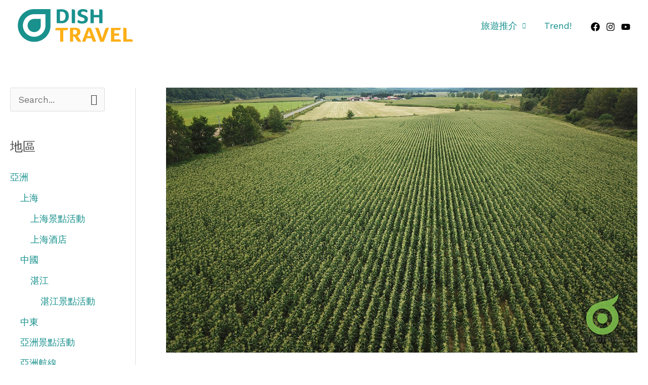

--- FILE ---
content_type: text/html; charset=UTF-8
request_url: https://dishtravelgo.com/asia/japan/hokkaido/hokkaido-japan-thingstodo/hokkaido_monbetsu_ezurafarm_02/
body_size: 29941
content:
<!DOCTYPE html>
<html lang="zh-TW">
<head>
<meta charset="UTF-8">
<meta name="viewport" content="width=device-width, initial-scale=1">
	 <link rel="profile" href="https://gmpg.org/xfn/11"> 
	 <meta name='robots' content='index, follow, max-image-preview:large, max-snippet:-1, max-video-preview:-1' />
	<style>img:is([sizes="auto" i], [sizes^="auto," i]) { contain-intrinsic-size: 3000px 1500px }</style>
	
	<!-- This site is optimized with the Yoast SEO plugin v26.4 - https://yoast.com/wordpress/plugins/seo/ -->
	<title>直擊「北海道產」家樂牌玉米湯農場 體驗一日農夫生活 - Dishtravel GO</title>
	<meta name="description" content="Dishtravel 我來到名為「 白滝 」的小地方，人口只有800，這裡卻有一對來自東京的夫婦來做農夫，提供民宿服務之餘，還讓我做了一天農夫，體驗了 日本農夫 對 農產品 的認真態度！農場主人 Akito San 很熱情，而且能以流利英語溝通，有機會到旭川不妨到 Ezura Farm 走走 。" />
	<link rel="canonical" href="https://dishtravelgo.com/asia/japan/hokkaido/hokkaido-japan-thingstodo/hokkaido_monbetsu_ezurafarm_02/" />
	<meta property="og:locale" content="zh_TW" />
	<meta property="og:type" content="article" />
	<meta property="og:title" content="直擊「北海道產」家樂牌玉米湯農場 體驗一日農夫生活 - Dishtravel GO" />
	<meta property="og:description" content="Dishtravel 我來到名為「 白滝 」的小地方，人口只有800，這裡卻有一對來自東京的夫婦來做農夫，提供民宿服務之餘，還讓我做了一天農夫，體驗了 日本農夫 對 農產品 的認真態度！農場主人 Akito San 很熱情，而且能以流利英語溝通，有機會到旭川不妨到 Ezura Farm 走走 。" />
	<meta property="og:url" content="https://dishtravelgo.com/asia/japan/hokkaido/hokkaido-japan-thingstodo/hokkaido_monbetsu_ezurafarm_02/" />
	<meta property="og:site_name" content="Dishtravel GO" />
	<meta property="article:publisher" content="http://www.facebook.com/dishtravel" />
	<meta property="article:published_time" content="2018-09-03T07:20:12+00:00" />
	<meta property="article:modified_time" content="2021-01-26T10:08:13+00:00" />
	<meta property="og:image" content="https://dishtravelgo.com/wp-content/uploads/2018/09/japan_hokkaido_monbetsu_ezurafarm_fm_01.jpg" />
	<meta property="og:image:width" content="1024" />
	<meta property="og:image:height" content="575" />
	<meta property="og:image:type" content="image/jpeg" />
	<meta name="author" content="Shiro" />
	<meta name="twitter:card" content="summary_large_image" />
	<meta name="twitter:creator" content="@dishtravel" />
	<meta name="twitter:site" content="@dishtravel" />
	<meta name="twitter:label1" content="作者:" />
	<meta name="twitter:data1" content="Shiro" />
	<script type="application/ld+json" class="yoast-schema-graph">{"@context":"https://schema.org","@graph":[{"@type":"Article","@id":"https://dishtravelgo.com/asia/japan/hokkaido/hokkaido-japan-thingstodo/hokkaido_monbetsu_ezurafarm_02/#article","isPartOf":{"@id":"https://dishtravelgo.com/asia/japan/hokkaido/hokkaido-japan-thingstodo/hokkaido_monbetsu_ezurafarm_02/"},"author":{"name":"Shiro","@id":"https://dishtravelgo.com/#/schema/person/bdf5f81267a64964a38973b240b59449"},"headline":"直擊「北海道產」家樂牌玉米湯農場 體驗一日農夫生活","datePublished":"2018-09-03T07:20:12+00:00","dateModified":"2021-01-26T10:08:13+00:00","mainEntityOfPage":{"@id":"https://dishtravelgo.com/asia/japan/hokkaido/hokkaido-japan-thingstodo/hokkaido_monbetsu_ezurafarm_02/"},"wordCount":48,"publisher":{"@id":"https://dishtravelgo.com/#organization"},"image":{"@id":"https://dishtravelgo.com/asia/japan/hokkaido/hokkaido-japan-thingstodo/hokkaido_monbetsu_ezurafarm_02/#primaryimage"},"thumbnailUrl":"https://dishtravelgo.com/wp-content/uploads/2018/09/japan_hokkaido_monbetsu_ezurafarm_fm_01.jpg","keywords":["Ezura Farm","北海道","日本","紋別","農場"],"articleSection":["日本北海道景點活動","日本北海道秘景","日本北海道酒店"],"inLanguage":"zh-TW"},{"@type":"WebPage","@id":"https://dishtravelgo.com/asia/japan/hokkaido/hokkaido-japan-thingstodo/hokkaido_monbetsu_ezurafarm_02/","url":"https://dishtravelgo.com/asia/japan/hokkaido/hokkaido-japan-thingstodo/hokkaido_monbetsu_ezurafarm_02/","name":"直擊「北海道產」家樂牌玉米湯農場 體驗一日農夫生活 - Dishtravel GO","isPartOf":{"@id":"https://dishtravelgo.com/#website"},"primaryImageOfPage":{"@id":"https://dishtravelgo.com/asia/japan/hokkaido/hokkaido-japan-thingstodo/hokkaido_monbetsu_ezurafarm_02/#primaryimage"},"image":{"@id":"https://dishtravelgo.com/asia/japan/hokkaido/hokkaido-japan-thingstodo/hokkaido_monbetsu_ezurafarm_02/#primaryimage"},"thumbnailUrl":"https://dishtravelgo.com/wp-content/uploads/2018/09/japan_hokkaido_monbetsu_ezurafarm_fm_01.jpg","datePublished":"2018-09-03T07:20:12+00:00","dateModified":"2021-01-26T10:08:13+00:00","description":"Dishtravel 我來到名為「 白滝 」的小地方，人口只有800，這裡卻有一對來自東京的夫婦來做農夫，提供民宿服務之餘，還讓我做了一天農夫，體驗了 日本農夫 對 農產品 的認真態度！農場主人 Akito San 很熱情，而且能以流利英語溝通，有機會到旭川不妨到 Ezura Farm 走走\u2028。","breadcrumb":{"@id":"https://dishtravelgo.com/asia/japan/hokkaido/hokkaido-japan-thingstodo/hokkaido_monbetsu_ezurafarm_02/#breadcrumb"},"inLanguage":"zh-TW","potentialAction":[{"@type":"ReadAction","target":["https://dishtravelgo.com/asia/japan/hokkaido/hokkaido-japan-thingstodo/hokkaido_monbetsu_ezurafarm_02/"]}]},{"@type":"ImageObject","inLanguage":"zh-TW","@id":"https://dishtravelgo.com/asia/japan/hokkaido/hokkaido-japan-thingstodo/hokkaido_monbetsu_ezurafarm_02/#primaryimage","url":"https://dishtravelgo.com/wp-content/uploads/2018/09/japan_hokkaido_monbetsu_ezurafarm_fm_01.jpg","contentUrl":"https://dishtravelgo.com/wp-content/uploads/2018/09/japan_hokkaido_monbetsu_ezurafarm_fm_01.jpg","width":1024,"height":575},{"@type":"BreadcrumbList","@id":"https://dishtravelgo.com/asia/japan/hokkaido/hokkaido-japan-thingstodo/hokkaido_monbetsu_ezurafarm_02/#breadcrumb","itemListElement":[{"@type":"ListItem","position":1,"name":"首頁","item":"https://dishtravelgo.com/"},{"@type":"ListItem","position":2,"name":"直擊「北海道產」家樂牌玉米湯農場 體驗一日農夫生活"}]},{"@type":"WebSite","@id":"https://dishtravelgo.com/#website","url":"https://dishtravelgo.com/","name":"Dishtravel GO","description":"","publisher":{"@id":"https://dishtravelgo.com/#organization"},"potentialAction":[{"@type":"SearchAction","target":{"@type":"EntryPoint","urlTemplate":"https://dishtravelgo.com/?s={search_term_string}"},"query-input":{"@type":"PropertyValueSpecification","valueRequired":true,"valueName":"search_term_string"}}],"inLanguage":"zh-TW"},{"@type":"Organization","@id":"https://dishtravelgo.com/#organization","name":"Dishtravel GO","url":"https://dishtravelgo.com/","logo":{"@type":"ImageObject","inLanguage":"zh-TW","@id":"https://dishtravelgo.com/#/schema/logo/image/","url":"https://dishtravelgo.com/wp-content/uploads/2021/03/DT_logo_SQ_CL_01.png","contentUrl":"https://dishtravelgo.com/wp-content/uploads/2021/03/DT_logo_SQ_CL_01.png","width":228,"height":65,"caption":"Dishtravel GO"},"image":{"@id":"https://dishtravelgo.com/#/schema/logo/image/"},"sameAs":["http://www.facebook.com/dishtravel","https://x.com/dishtravel","http://www.instagram.com/dishtravel","https://www.youtube.com/dishtravel"]},{"@type":"Person","@id":"https://dishtravelgo.com/#/schema/person/bdf5f81267a64964a38973b240b59449","name":"Shiro","image":{"@type":"ImageObject","inLanguage":"zh-TW","@id":"https://dishtravelgo.com/#/schema/person/image/","url":"https://secure.gravatar.com/avatar/41539726c0c0b7d034b40a106760f1056b7c4caa52de37d6d6029371fb051a9d?s=96&d=mm&r=g","contentUrl":"https://secure.gravatar.com/avatar/41539726c0c0b7d034b40a106760f1056b7c4caa52de37d6d6029371fb051a9d?s=96&d=mm&r=g","caption":"Shiro"}}]}</script>
	<!-- / Yoast SEO plugin. -->


<link rel='dns-prefetch' href='//www.googletagmanager.com' />
<link rel='dns-prefetch' href='//stats.wp.com' />
<link rel='dns-prefetch' href='//fonts.googleapis.com' />
<link rel="alternate" type="application/rss+xml" title="訂閱《Dishtravel GO》&raquo; 資訊提供" href="https://dishtravelgo.com/feed/" />
<link rel="alternate" type="application/rss+xml" title="訂閱《Dishtravel GO》&raquo; 留言的資訊提供" href="https://dishtravelgo.com/comments/feed/" />
<script>
window._wpemojiSettings = {"baseUrl":"https:\/\/s.w.org\/images\/core\/emoji\/16.0.1\/72x72\/","ext":".png","svgUrl":"https:\/\/s.w.org\/images\/core\/emoji\/16.0.1\/svg\/","svgExt":".svg","source":{"concatemoji":"https:\/\/dishtravelgo.com\/wp-includes\/js\/wp-emoji-release.min.js?ver=6.8.3"}};
/*! This file is auto-generated */
!function(s,n){var o,i,e;function c(e){try{var t={supportTests:e,timestamp:(new Date).valueOf()};sessionStorage.setItem(o,JSON.stringify(t))}catch(e){}}function p(e,t,n){e.clearRect(0,0,e.canvas.width,e.canvas.height),e.fillText(t,0,0);var t=new Uint32Array(e.getImageData(0,0,e.canvas.width,e.canvas.height).data),a=(e.clearRect(0,0,e.canvas.width,e.canvas.height),e.fillText(n,0,0),new Uint32Array(e.getImageData(0,0,e.canvas.width,e.canvas.height).data));return t.every(function(e,t){return e===a[t]})}function u(e,t){e.clearRect(0,0,e.canvas.width,e.canvas.height),e.fillText(t,0,0);for(var n=e.getImageData(16,16,1,1),a=0;a<n.data.length;a++)if(0!==n.data[a])return!1;return!0}function f(e,t,n,a){switch(t){case"flag":return n(e,"\ud83c\udff3\ufe0f\u200d\u26a7\ufe0f","\ud83c\udff3\ufe0f\u200b\u26a7\ufe0f")?!1:!n(e,"\ud83c\udde8\ud83c\uddf6","\ud83c\udde8\u200b\ud83c\uddf6")&&!n(e,"\ud83c\udff4\udb40\udc67\udb40\udc62\udb40\udc65\udb40\udc6e\udb40\udc67\udb40\udc7f","\ud83c\udff4\u200b\udb40\udc67\u200b\udb40\udc62\u200b\udb40\udc65\u200b\udb40\udc6e\u200b\udb40\udc67\u200b\udb40\udc7f");case"emoji":return!a(e,"\ud83e\udedf")}return!1}function g(e,t,n,a){var r="undefined"!=typeof WorkerGlobalScope&&self instanceof WorkerGlobalScope?new OffscreenCanvas(300,150):s.createElement("canvas"),o=r.getContext("2d",{willReadFrequently:!0}),i=(o.textBaseline="top",o.font="600 32px Arial",{});return e.forEach(function(e){i[e]=t(o,e,n,a)}),i}function t(e){var t=s.createElement("script");t.src=e,t.defer=!0,s.head.appendChild(t)}"undefined"!=typeof Promise&&(o="wpEmojiSettingsSupports",i=["flag","emoji"],n.supports={everything:!0,everythingExceptFlag:!0},e=new Promise(function(e){s.addEventListener("DOMContentLoaded",e,{once:!0})}),new Promise(function(t){var n=function(){try{var e=JSON.parse(sessionStorage.getItem(o));if("object"==typeof e&&"number"==typeof e.timestamp&&(new Date).valueOf()<e.timestamp+604800&&"object"==typeof e.supportTests)return e.supportTests}catch(e){}return null}();if(!n){if("undefined"!=typeof Worker&&"undefined"!=typeof OffscreenCanvas&&"undefined"!=typeof URL&&URL.createObjectURL&&"undefined"!=typeof Blob)try{var e="postMessage("+g.toString()+"("+[JSON.stringify(i),f.toString(),p.toString(),u.toString()].join(",")+"));",a=new Blob([e],{type:"text/javascript"}),r=new Worker(URL.createObjectURL(a),{name:"wpTestEmojiSupports"});return void(r.onmessage=function(e){c(n=e.data),r.terminate(),t(n)})}catch(e){}c(n=g(i,f,p,u))}t(n)}).then(function(e){for(var t in e)n.supports[t]=e[t],n.supports.everything=n.supports.everything&&n.supports[t],"flag"!==t&&(n.supports.everythingExceptFlag=n.supports.everythingExceptFlag&&n.supports[t]);n.supports.everythingExceptFlag=n.supports.everythingExceptFlag&&!n.supports.flag,n.DOMReady=!1,n.readyCallback=function(){n.DOMReady=!0}}).then(function(){return e}).then(function(){var e;n.supports.everything||(n.readyCallback(),(e=n.source||{}).concatemoji?t(e.concatemoji):e.wpemoji&&e.twemoji&&(t(e.twemoji),t(e.wpemoji)))}))}((window,document),window._wpemojiSettings);
</script>
<!-- dishtravelgo.com is managing ads with Advanced Ads 2.0.14 – https://wpadvancedads.com/ --><script id="disht-ready">
			window.advanced_ads_ready=function(e,a){a=a||"complete";var d=function(e){return"interactive"===a?"loading"!==e:"complete"===e};d(document.readyState)?e():document.addEventListener("readystatechange",(function(a){d(a.target.readyState)&&e()}),{once:"interactive"===a})},window.advanced_ads_ready_queue=window.advanced_ads_ready_queue||[];		</script>
		<link rel='stylesheet' id='astra-theme-css-css' href='https://dishtravelgo.com/wp-content/themes/astra/assets/css/minified/frontend.min.css?ver=4.6.3' media='all' />
<style id='astra-theme-css-inline-css'>
.ast-no-sidebar .entry-content .alignfull {margin-left: calc( -50vw + 50%);margin-right: calc( -50vw + 50%);max-width: 100vw;width: 100vw;}.ast-no-sidebar .entry-content .alignwide {margin-left: calc(-41vw + 50%);margin-right: calc(-41vw + 50%);max-width: unset;width: unset;}.ast-no-sidebar .entry-content .alignfull .alignfull,.ast-no-sidebar .entry-content .alignfull .alignwide,.ast-no-sidebar .entry-content .alignwide .alignfull,.ast-no-sidebar .entry-content .alignwide .alignwide,.ast-no-sidebar .entry-content .wp-block-column .alignfull,.ast-no-sidebar .entry-content .wp-block-column .alignwide{width: 100%;margin-left: auto;margin-right: auto;}.wp-block-gallery,.blocks-gallery-grid {margin: 0;}.wp-block-separator {max-width: 100px;}.wp-block-separator.is-style-wide,.wp-block-separator.is-style-dots {max-width: none;}.entry-content .has-2-columns .wp-block-column:first-child {padding-right: 10px;}.entry-content .has-2-columns .wp-block-column:last-child {padding-left: 10px;}@media (max-width: 782px) {.entry-content .wp-block-columns .wp-block-column {flex-basis: 100%;}.entry-content .has-2-columns .wp-block-column:first-child {padding-right: 0;}.entry-content .has-2-columns .wp-block-column:last-child {padding-left: 0;}}body .entry-content .wp-block-latest-posts {margin-left: 0;}body .entry-content .wp-block-latest-posts li {list-style: none;}.ast-no-sidebar .ast-container .entry-content .wp-block-latest-posts {margin-left: 0;}.ast-header-break-point .entry-content .alignwide {margin-left: auto;margin-right: auto;}.entry-content .blocks-gallery-item img {margin-bottom: auto;}.wp-block-pullquote {border-top: 4px solid #555d66;border-bottom: 4px solid #555d66;color: #40464d;}:root{--ast-container-default-xlg-padding:6.67em;--ast-container-default-lg-padding:5.67em;--ast-container-default-slg-padding:4.34em;--ast-container-default-md-padding:3.34em;--ast-container-default-sm-padding:6.67em;--ast-container-default-xs-padding:2.4em;--ast-container-default-xxs-padding:1.4em;--ast-code-block-background:#EEEEEE;--ast-comment-inputs-background:#FAFAFA;--ast-normal-container-width:1170px;--ast-narrow-container-width:750px;--ast-blog-title-font-weight:normal;--ast-blog-meta-weight:inherit;}html{font-size:112.5%;}a,.page-title{color:#16908c;}a:hover,a:focus{color:#16908c;}body,button,input,select,textarea,.ast-button,.ast-custom-button{font-family:'Work Sans',sans-serif;font-weight:400;font-size:18px;font-size:1rem;}blockquote{color:#000000;}h1,.entry-content h1,h2,.entry-content h2,h3,.entry-content h3,h4,.entry-content h4,h5,.entry-content h5,h6,.entry-content h6,.site-title,.site-title a{font-family:'Abril Fatface',display;font-weight:400;}.site-title{font-size:35px;font-size:1.9444444444444rem;display:none;}header .custom-logo-link img{max-width:244px;}.astra-logo-svg{width:244px;}.site-header .site-description{font-size:15px;font-size:0.83333333333333rem;display:none;}.entry-title{font-size:30px;font-size:1.6666666666667rem;}.archive .ast-article-post .ast-article-inner,.blog .ast-article-post .ast-article-inner,.archive .ast-article-post .ast-article-inner:hover,.blog .ast-article-post .ast-article-inner:hover{overflow:hidden;}h1,.entry-content h1{font-size:100px;font-size:5.5555555555556rem;font-family:'Abril Fatface',display;}h2,.entry-content h2{font-size:75px;font-size:4.1666666666667rem;font-family:'Abril Fatface',display;}h3,.entry-content h3{font-size:32px;font-size:1.7777777777778rem;font-weight:400;font-family:'Yesteryear',handwriting;}h4,.entry-content h4{font-size:28px;font-size:1.5555555555556rem;line-height:1.2em;font-family:'Abril Fatface',display;}h5,.entry-content h5{font-size:20px;font-size:1.1111111111111rem;line-height:1.2em;font-family:'Abril Fatface',display;}h6,.entry-content h6{font-size:16px;font-size:0.88888888888889rem;line-height:1.25em;font-family:'Abril Fatface',display;}::selection{background-color:#16908c;color:#ffffff;}body,h1,.entry-title a,.entry-content h1,h2,.entry-content h2,h3,.entry-content h3,h4,.entry-content h4,h5,.entry-content h5,h6,.entry-content h6{color:#414042;}.tagcloud a:hover,.tagcloud a:focus,.tagcloud a.current-item{color:#ffffff;border-color:#16908c;background-color:#16908c;}input:focus,input[type="text"]:focus,input[type="email"]:focus,input[type="url"]:focus,input[type="password"]:focus,input[type="reset"]:focus,input[type="search"]:focus,textarea:focus{border-color:#16908c;}input[type="radio"]:checked,input[type=reset],input[type="checkbox"]:checked,input[type="checkbox"]:hover:checked,input[type="checkbox"]:focus:checked,input[type=range]::-webkit-slider-thumb{border-color:#16908c;background-color:#16908c;box-shadow:none;}.site-footer a:hover + .post-count,.site-footer a:focus + .post-count{background:#16908c;border-color:#16908c;}.single .nav-links .nav-previous,.single .nav-links .nav-next{color:#16908c;}.entry-meta,.entry-meta *{line-height:1.45;color:#16908c;}.entry-meta a:not(.ast-button):hover,.entry-meta a:not(.ast-button):hover *,.entry-meta a:not(.ast-button):focus,.entry-meta a:not(.ast-button):focus *,.page-links > .page-link,.page-links .page-link:hover,.post-navigation a:hover{color:#16908c;}#cat option,.secondary .calendar_wrap thead a,.secondary .calendar_wrap thead a:visited{color:#16908c;}.secondary .calendar_wrap #today,.ast-progress-val span{background:#16908c;}.secondary a:hover + .post-count,.secondary a:focus + .post-count{background:#16908c;border-color:#16908c;}.calendar_wrap #today > a{color:#ffffff;}.page-links .page-link,.single .post-navigation a{color:#16908c;}.ast-header-break-point .main-header-bar .ast-button-wrap .menu-toggle{border-radius:3px;}.ast-search-menu-icon .search-form button.search-submit{padding:0 4px;}.ast-search-menu-icon form.search-form{padding-right:0;}.ast-search-menu-icon.slide-search input.search-field{width:0;}.ast-header-search .ast-search-menu-icon.ast-dropdown-active .search-form,.ast-header-search .ast-search-menu-icon.ast-dropdown-active .search-field:focus{transition:all 0.2s;}.search-form input.search-field:focus{outline:none;}.widget-title,.widget .wp-block-heading{font-size:25px;font-size:1.3888888888889rem;color:#414042;}#secondary,#secondary button,#secondary input,#secondary select,#secondary textarea{font-size:18px;font-size:1rem;}.ast-search-menu-icon.slide-search a:focus-visible:focus-visible,.astra-search-icon:focus-visible,#close:focus-visible,a:focus-visible,.ast-menu-toggle:focus-visible,.site .skip-link:focus-visible,.wp-block-loginout input:focus-visible,.wp-block-search.wp-block-search__button-inside .wp-block-search__inside-wrapper,.ast-header-navigation-arrow:focus-visible,.woocommerce .wc-proceed-to-checkout > .checkout-button:focus-visible,.woocommerce .woocommerce-MyAccount-navigation ul li a:focus-visible,.ast-orders-table__row .ast-orders-table__cell:focus-visible,.woocommerce .woocommerce-order-details .order-again > .button:focus-visible,.woocommerce .woocommerce-message a.button.wc-forward:focus-visible,.woocommerce #minus_qty:focus-visible,.woocommerce #plus_qty:focus-visible,a#ast-apply-coupon:focus-visible,.woocommerce .woocommerce-info a:focus-visible,.woocommerce .astra-shop-summary-wrap a:focus-visible,.woocommerce a.wc-forward:focus-visible,#ast-apply-coupon:focus-visible,.woocommerce-js .woocommerce-mini-cart-item a.remove:focus-visible,#close:focus-visible,.button.search-submit:focus-visible,#search_submit:focus,.normal-search:focus-visible{outline-style:dotted;outline-color:inherit;outline-width:thin;}input:focus,input[type="text"]:focus,input[type="email"]:focus,input[type="url"]:focus,input[type="password"]:focus,input[type="reset"]:focus,input[type="search"]:focus,input[type="number"]:focus,textarea:focus,.wp-block-search__input:focus,[data-section="section-header-mobile-trigger"] .ast-button-wrap .ast-mobile-menu-trigger-minimal:focus,.ast-mobile-popup-drawer.active .menu-toggle-close:focus,.woocommerce-ordering select.orderby:focus,#ast-scroll-top:focus,#coupon_code:focus,.woocommerce-page #comment:focus,.woocommerce #reviews #respond input#submit:focus,.woocommerce a.add_to_cart_button:focus,.woocommerce .button.single_add_to_cart_button:focus,.woocommerce .woocommerce-cart-form button:focus,.woocommerce .woocommerce-cart-form__cart-item .quantity .qty:focus,.woocommerce .woocommerce-billing-fields .woocommerce-billing-fields__field-wrapper .woocommerce-input-wrapper > .input-text:focus,.woocommerce #order_comments:focus,.woocommerce #place_order:focus,.woocommerce .woocommerce-address-fields .woocommerce-address-fields__field-wrapper .woocommerce-input-wrapper > .input-text:focus,.woocommerce .woocommerce-MyAccount-content form button:focus,.woocommerce .woocommerce-MyAccount-content .woocommerce-EditAccountForm .woocommerce-form-row .woocommerce-Input.input-text:focus,.woocommerce .ast-woocommerce-container .woocommerce-pagination ul.page-numbers li a:focus,body #content .woocommerce form .form-row .select2-container--default .select2-selection--single:focus,#ast-coupon-code:focus,.woocommerce.woocommerce-js .quantity input[type=number]:focus,.woocommerce-js .woocommerce-mini-cart-item .quantity input[type=number]:focus,.woocommerce p#ast-coupon-trigger:focus{border-style:dotted;border-color:inherit;border-width:thin;}input{outline:none;}.site-logo-img img{ transition:all 0.2s linear;}body .ast-oembed-container *{position:absolute;top:0;width:100%;height:100%;left:0;}.ast-single-post-featured-section + article {margin-top: 2em;}.site-content .ast-single-post-featured-section img {width: 100%;overflow: hidden;object-fit: cover;}.site > .ast-single-related-posts-container {margin-top: 0;}@media (min-width: 922px) {.ast-desktop .ast-container--narrow {max-width: var(--ast-narrow-container-width);margin: 0 auto;}}#secondary {margin: 4em 0 2.5em;word-break: break-word;line-height: 2;}#secondary li {margin-bottom: 0.25em;}#secondary li:last-child {margin-bottom: 0;}@media (max-width: 768px) {.js_active .ast-plain-container.ast-single-post #secondary {margin-top: 1.5em;}}.ast-separate-container.ast-two-container #secondary .widget {background-color: #fff;padding: 2em;margin-bottom: 2em;}@media (min-width: 993px) {.ast-left-sidebar #secondary {padding-right: 60px;}.ast-right-sidebar #secondary {padding-left: 60px;}}@media (max-width: 993px) {.ast-right-sidebar #secondary {padding-left: 30px;}.ast-left-sidebar #secondary {padding-right: 30px;}}@media (max-width:921px){#ast-desktop-header{display:none;}}@media (min-width:922px){#ast-mobile-header{display:none;}}.wp-block-buttons.aligncenter{justify-content:center;}@media (max-width:782px){.entry-content .wp-block-columns .wp-block-column{margin-left:0px;}}.wp-block-image.aligncenter{margin-left:auto;margin-right:auto;}.wp-block-table.aligncenter{margin-left:auto;margin-right:auto;}.wp-block-buttons .wp-block-button.is-style-outline .wp-block-button__link.wp-element-button,.ast-outline-button{border-color:#16908c;border-top-width:2px;border-right-width:2px;border-bottom-width:2px;border-left-width:2px;font-family:inherit;font-weight:inherit;font-size:15px;font-size:0.83333333333333rem;line-height:1em;border-top-left-radius:3px;border-top-right-radius:3px;border-bottom-right-radius:3px;border-bottom-left-radius:3px;}.wp-block-button.is-style-outline .wp-block-button__link:hover,.wp-block-buttons .wp-block-button.is-style-outline .wp-block-button__link:focus,.wp-block-buttons .wp-block-button.is-style-outline > .wp-block-button__link:not(.has-text-color):hover,.wp-block-buttons .wp-block-button.wp-block-button__link.is-style-outline:not(.has-text-color):hover,.ast-outline-button:hover,.ast-outline-button:focus{background-color:rgba(72,169,166,0.8);}.wp-block-button .wp-block-button__link.wp-element-button.is-style-outline:not(.has-background),.wp-block-button.is-style-outline>.wp-block-button__link.wp-element-button:not(.has-background),.ast-outline-button{background-color:#16908c;}.entry-content[ast-blocks-layout] > figure{margin-bottom:1em;}@media (max-width:921px){.ast-separate-container #primary,.ast-separate-container #secondary{padding:1.5em 0;}#primary,#secondary{padding:1.5em 0;margin:0;}.ast-left-sidebar #content > .ast-container{display:flex;flex-direction:column-reverse;width:100%;}.ast-separate-container .ast-article-post,.ast-separate-container .ast-article-single{padding:1.5em 2.14em;}.ast-author-box img.avatar{margin:20px 0 0 0;}}@media (max-width:921px){#secondary.secondary{padding-top:0;}.ast-separate-container.ast-right-sidebar #secondary{padding-left:1em;padding-right:1em;}.ast-separate-container.ast-two-container #secondary{padding-left:0;padding-right:0;}.ast-page-builder-template .entry-header #secondary,.ast-page-builder-template #secondary{margin-top:1.5em;}}@media (max-width:921px){.ast-right-sidebar #primary{padding-right:0;}.ast-page-builder-template.ast-left-sidebar #secondary,.ast-page-builder-template.ast-right-sidebar #secondary{padding-right:20px;padding-left:20px;}.ast-right-sidebar #secondary,.ast-left-sidebar #primary{padding-left:0;}.ast-left-sidebar #secondary{padding-right:0;}}@media (min-width:922px){.ast-separate-container.ast-right-sidebar #primary,.ast-separate-container.ast-left-sidebar #primary{border:0;}.search-no-results.ast-separate-container #primary{margin-bottom:4em;}}@media (min-width:922px){.ast-right-sidebar #primary{border-right:1px solid var(--ast-border-color);}.ast-left-sidebar #primary{border-left:1px solid var(--ast-border-color);}.ast-right-sidebar #secondary{border-left:1px solid var(--ast-border-color);margin-left:-1px;}.ast-left-sidebar #secondary{border-right:1px solid var(--ast-border-color);margin-right:-1px;}.ast-separate-container.ast-two-container.ast-right-sidebar #secondary{padding-left:30px;padding-right:0;}.ast-separate-container.ast-two-container.ast-left-sidebar #secondary{padding-right:30px;padding-left:0;}.ast-separate-container.ast-right-sidebar #secondary,.ast-separate-container.ast-left-sidebar #secondary{border:0;margin-left:auto;margin-right:auto;}.ast-separate-container.ast-two-container #secondary .widget:last-child{margin-bottom:0;}}.elementor-button-wrapper .elementor-button{border-style:solid;text-decoration:none;border-top-width:0px;border-right-width:0px;border-left-width:0px;border-bottom-width:0px;}body .elementor-button.elementor-size-sm,body .elementor-button.elementor-size-xs,body .elementor-button.elementor-size-md,body .elementor-button.elementor-size-lg,body .elementor-button.elementor-size-xl,body .elementor-button{border-top-left-radius:3px;border-top-right-radius:3px;border-bottom-right-radius:3px;border-bottom-left-radius:3px;padding-top:14px;padding-right:34px;padding-bottom:14px;padding-left:34px;}.elementor-button-wrapper .elementor-button{border-color:#16908c;background-color:#16908c;}.elementor-button-wrapper .elementor-button:hover,.elementor-button-wrapper .elementor-button:focus{color:#ffffff;background-color:rgba(72,169,166,0.8);border-color:rgba(72,169,166,0.8);}.wp-block-button .wp-block-button__link ,.elementor-button-wrapper .elementor-button,.elementor-button-wrapper .elementor-button:visited{color:#ffffff;}.elementor-button-wrapper .elementor-button{font-size:15px;font-size:0.83333333333333rem;line-height:1em;text-transform:uppercase;}body .elementor-button.elementor-size-sm,body .elementor-button.elementor-size-xs,body .elementor-button.elementor-size-md,body .elementor-button.elementor-size-lg,body .elementor-button.elementor-size-xl,body .elementor-button{font-size:15px;font-size:0.83333333333333rem;}.wp-block-button .wp-block-button__link:hover,.wp-block-button .wp-block-button__link:focus{color:#ffffff;background-color:rgba(72,169,166,0.8);border-color:rgba(72,169,166,0.8);}.elementor-widget-heading h4.elementor-heading-title{line-height:1.2em;}.elementor-widget-heading h5.elementor-heading-title{line-height:1.2em;}.elementor-widget-heading h6.elementor-heading-title{line-height:1.25em;}.wp-block-button .wp-block-button__link{border-style:solid;border-top-width:0px;border-right-width:0px;border-left-width:0px;border-bottom-width:0px;border-color:#16908c;background-color:#16908c;color:#ffffff;font-family:inherit;font-weight:inherit;line-height:1em;text-transform:uppercase;font-size:15px;font-size:0.83333333333333rem;border-top-left-radius:3px;border-top-right-radius:3px;border-bottom-right-radius:3px;border-bottom-left-radius:3px;padding-top:14px;padding-right:34px;padding-bottom:14px;padding-left:34px;}.menu-toggle,button,.ast-button,.ast-custom-button,.button,input#submit,input[type="button"],input[type="submit"],input[type="reset"]{border-style:solid;border-top-width:0px;border-right-width:0px;border-left-width:0px;border-bottom-width:0px;color:#ffffff;border-color:#16908c;background-color:#16908c;padding-top:14px;padding-right:34px;padding-bottom:14px;padding-left:34px;font-family:inherit;font-weight:inherit;font-size:15px;font-size:0.83333333333333rem;line-height:1em;text-transform:uppercase;border-top-left-radius:3px;border-top-right-radius:3px;border-bottom-right-radius:3px;border-bottom-left-radius:3px;}button:focus,.menu-toggle:hover,button:hover,.ast-button:hover,.ast-custom-button:hover .button:hover,.ast-custom-button:hover ,input[type=reset]:hover,input[type=reset]:focus,input#submit:hover,input#submit:focus,input[type="button"]:hover,input[type="button"]:focus,input[type="submit"]:hover,input[type="submit"]:focus{color:#ffffff;background-color:rgba(72,169,166,0.8);border-color:rgba(72,169,166,0.8);}@media (max-width:921px){.ast-mobile-header-stack .main-header-bar .ast-search-menu-icon{display:inline-block;}.ast-header-break-point.ast-header-custom-item-outside .ast-mobile-header-stack .main-header-bar .ast-search-icon{margin:0;}.ast-comment-avatar-wrap img{max-width:2.5em;}.ast-comment-meta{padding:0 1.8888em 1.3333em;}.ast-separate-container .ast-comment-list li.depth-1{padding:1.5em 2.14em;}.ast-separate-container .comment-respond{padding:2em 2.14em;}}@media (min-width:544px){.ast-container{max-width:100%;}}@media (max-width:544px){.ast-separate-container .ast-article-post,.ast-separate-container .ast-article-single,.ast-separate-container .comments-title,.ast-separate-container .ast-archive-description{padding:1.5em 1em;}.ast-separate-container #content .ast-container{padding-left:0.54em;padding-right:0.54em;}.ast-separate-container .ast-comment-list .bypostauthor{padding:.5em;}.ast-search-menu-icon.ast-dropdown-active .search-field{width:170px;}.ast-separate-container #secondary{padding-top:0;}.ast-separate-container.ast-two-container #secondary .widget{margin-bottom:1.5em;padding-left:1em;padding-right:1em;}}body,.ast-separate-container{background-image:url(https://travel.dishreserve.com/wp-content/uploads/2020/06/bg-01-free-img-5.png);;background-repeat:repeat-y;background-position:center center;background-size:auto;background-attachment:scroll;}.ast-no-sidebar.ast-separate-container .entry-content .alignfull {margin-left: -6.67em;margin-right: -6.67em;width: auto;}@media (max-width: 1200px) {.ast-no-sidebar.ast-separate-container .entry-content .alignfull {margin-left: -2.4em;margin-right: -2.4em;}}@media (max-width: 768px) {.ast-no-sidebar.ast-separate-container .entry-content .alignfull {margin-left: -2.14em;margin-right: -2.14em;}}@media (max-width: 544px) {.ast-no-sidebar.ast-separate-container .entry-content .alignfull {margin-left: -1em;margin-right: -1em;}}.ast-no-sidebar.ast-separate-container .entry-content .alignwide {margin-left: -20px;margin-right: -20px;}.ast-no-sidebar.ast-separate-container .entry-content .wp-block-column .alignfull,.ast-no-sidebar.ast-separate-container .entry-content .wp-block-column .alignwide {margin-left: auto;margin-right: auto;width: 100%;}@media (max-width:921px){.site-title{display:none;}.site-header .site-description{display:none;}h1,.entry-content h1{font-size:80px;}h2,.entry-content h2{font-size:55px;}h3,.entry-content h3{font-size:32px;}h4,.entry-content h4{font-size:28px;font-size:1.5555555555556rem;}h5,.entry-content h5{font-size:22px;font-size:1.2222222222222rem;}h6,.entry-content h6{font-size:16px;font-size:0.88888888888889rem;}.astra-logo-svg{width:100px;}header .custom-logo-link img,.ast-header-break-point .site-logo-img .custom-mobile-logo-link img{max-width:100px;}}@media (max-width:544px){.site-title{display:none;}.site-header .site-description{display:none;}h1,.entry-content h1{font-size:40px;}h2,.entry-content h2{font-size:39px;}h3,.entry-content h3{font-size:32px;}h4,.entry-content h4{font-size:28px;font-size:1.5555555555556rem;}h5,.entry-content h5{font-size:26px;font-size:1.4444444444444rem;}h6,.entry-content h6{font-size:16px;font-size:0.88888888888889rem;}header .custom-logo-link img,.ast-header-break-point .site-branding img,.ast-header-break-point .custom-logo-link img{max-width:80px;}.astra-logo-svg{width:80px;}.ast-header-break-point .site-logo-img .custom-mobile-logo-link img{max-width:80px;}}@media (max-width:921px){html{font-size:102.6%;}}@media (max-width:544px){html{font-size:102.6%;}}@media (min-width:922px){.ast-container{max-width:1210px;}}@font-face {font-family: "Astra";src: url(https://dishtravelgo.com/wp-content/themes/astra/assets/fonts/astra.woff) format("woff"),url(https://dishtravelgo.com/wp-content/themes/astra/assets/fonts/astra.ttf) format("truetype"),url(https://dishtravelgo.com/wp-content/themes/astra/assets/fonts/astra.svg#astra) format("svg");font-weight: normal;font-style: normal;font-display: fallback;}@media (min-width:922px){.blog .site-content > .ast-container,.archive .site-content > .ast-container,.search .site-content > .ast-container{max-width:1440px;}}@media (min-width:922px){.single-post .site-content > .ast-container{max-width:1440px;}}@media (min-width:922px){.main-header-menu .sub-menu .menu-item.ast-left-align-sub-menu:hover > .sub-menu,.main-header-menu .sub-menu .menu-item.ast-left-align-sub-menu.focus > .sub-menu{margin-left:-0px;}}.site .comments-area{padding-bottom:3em;}.astra-icon-down_arrow::after {content: "\e900";font-family: Astra;}.astra-icon-close::after {content: "\e5cd";font-family: Astra;}.astra-icon-drag_handle::after {content: "\e25d";font-family: Astra;}.astra-icon-format_align_justify::after {content: "\e235";font-family: Astra;}.astra-icon-menu::after {content: "\e5d2";font-family: Astra;}.astra-icon-reorder::after {content: "\e8fe";font-family: Astra;}.astra-icon-search::after {content: "\e8b6";font-family: Astra;}.astra-icon-zoom_in::after {content: "\e56b";font-family: Astra;}.astra-icon-check-circle::after {content: "\e901";font-family: Astra;}.astra-icon-shopping-cart::after {content: "\f07a";font-family: Astra;}.astra-icon-shopping-bag::after {content: "\f290";font-family: Astra;}.astra-icon-shopping-basket::after {content: "\f291";font-family: Astra;}.astra-icon-circle-o::after {content: "\e903";font-family: Astra;}.astra-icon-certificate::after {content: "\e902";font-family: Astra;}blockquote {padding: 1.2em;}.ast-header-break-point .ast-mobile-header-wrap .ast-above-header-wrap .main-header-bar-navigation .inline-on-mobile .menu-item .menu-link,.ast-header-break-point .ast-mobile-header-wrap .ast-main-header-wrap .main-header-bar-navigation .inline-on-mobile .menu-item .menu-link,.ast-header-break-point .ast-mobile-header-wrap .ast-below-header-wrap .main-header-bar-navigation .inline-on-mobile .menu-item .menu-link {border: none;}.ast-header-break-point .ast-mobile-header-wrap .ast-above-header-wrap .main-header-bar-navigation .inline-on-mobile .menu-item-has-children > .ast-menu-toggle::before,.ast-header-break-point .ast-mobile-header-wrap .ast-main-header-wrap .main-header-bar-navigation .inline-on-mobile .menu-item-has-children > .ast-menu-toggle::before,.ast-header-break-point .ast-mobile-header-wrap .ast-below-header-wrap .main-header-bar-navigation .inline-on-mobile .menu-item-has-children > .ast-menu-toggle::before {font-size: .6rem;}.ast-header-break-point .ast-mobile-header-wrap .ast-flex.inline-on-mobile {flex-wrap: unset;}.ast-header-break-point .ast-mobile-header-wrap .ast-flex.inline-on-mobile .menu-item.ast-submenu-expanded > .sub-menu .menu-link {padding: .1em 1em;}.ast-header-break-point .ast-mobile-header-wrap .ast-flex.inline-on-mobile .menu-item.ast-submenu-expanded > .sub-menu > .menu-item .ast-menu-toggle::before {transform: rotate(-90deg);}.ast-header-break-point .ast-mobile-header-wrap .ast-flex.inline-on-mobile .menu-item.ast-submenu-expanded > .sub-menu > .menu-item.ast-submenu-expanded .ast-menu-toggle::before {transform: rotate(-270deg);}.ast-header-break-point .ast-mobile-header-wrap .ast-flex.inline-on-mobile .menu-item > .sub-menu > .menu-item .menu-link:before {content: none;}.ast-header-break-point .ast-mobile-header-wrap .ast-flex.inline-on-mobile {flex-wrap: unset;}.ast-header-break-point .ast-mobile-header-wrap .ast-flex.inline-on-mobile .menu-item.ast-submenu-expanded > .sub-menu .menu-link {padding: .1em 1em;}.ast-header-break-point .ast-mobile-header-wrap .ast-flex.inline-on-mobile .menu-item.ast-submenu-expanded > .sub-menu > .menu-item .ast-menu-toggle::before {transform: rotate(-90deg);}.ast-header-break-point .ast-mobile-header-wrap .ast-flex.inline-on-mobile .menu-item.ast-submenu-expanded > .sub-menu > .menu-item.ast-submenu-expanded .ast-menu-toggle::before {transform: rotate(-270deg);}.ast-header-break-point .ast-mobile-header-wrap .ast-flex.inline-on-mobile .menu-item > .sub-menu > .menu-item .menu-link:before {content: none;}.ast-header-break-point .inline-on-mobile .sub-menu {width: 150px;}.ast-header-break-point .ast-mobile-header-wrap .ast-flex.inline-on-mobile .menu-item.menu-item-has-children {margin-right: 10px;}.ast-header-break-point .ast-mobile-header-wrap .ast-flex.inline-on-mobile .menu-item.ast-submenu-expanded > .sub-menu {display: block;position: absolute;right: auto;left: 0;}.ast-header-break-point .ast-mobile-header-wrap .ast-flex.inline-on-mobile .menu-item.ast-submenu-expanded > .sub-menu .menu-item .ast-menu-toggle {padding: 0;right: 1em;}.ast-header-break-point .ast-mobile-header-wrap .ast-flex.inline-on-mobile .menu-item.ast-submenu-expanded > .sub-menu > .menu-item > .sub-menu {left: 100%;right: auto;}.ast-header-break-point .ast-mobile-header-wrap .ast-flex.inline-on-mobile .ast-menu-toggle {right: -15px;}.ast-header-break-point .ast-mobile-header-wrap .ast-flex.inline-on-mobile .menu-item.menu-item-has-children {margin-right: 10px;}.ast-header-break-point .ast-mobile-header-wrap .ast-flex.inline-on-mobile .menu-item.ast-submenu-expanded > .sub-menu {display: block;position: absolute;right: auto;left: 0;}.ast-header-break-point .ast-mobile-header-wrap .ast-flex.inline-on-mobile .menu-item.ast-submenu-expanded > .sub-menu > .menu-item > .sub-menu {left: 100%;right: auto;}.ast-header-break-point .ast-mobile-header-wrap .ast-flex.inline-on-mobile .ast-menu-toggle {right: -15px;}:root .has-ast-global-color-0-color{color:var(--ast-global-color-0);}:root .has-ast-global-color-0-background-color{background-color:var(--ast-global-color-0);}:root .wp-block-button .has-ast-global-color-0-color{color:var(--ast-global-color-0);}:root .wp-block-button .has-ast-global-color-0-background-color{background-color:var(--ast-global-color-0);}:root .has-ast-global-color-1-color{color:var(--ast-global-color-1);}:root .has-ast-global-color-1-background-color{background-color:var(--ast-global-color-1);}:root .wp-block-button .has-ast-global-color-1-color{color:var(--ast-global-color-1);}:root .wp-block-button .has-ast-global-color-1-background-color{background-color:var(--ast-global-color-1);}:root .has-ast-global-color-2-color{color:var(--ast-global-color-2);}:root .has-ast-global-color-2-background-color{background-color:var(--ast-global-color-2);}:root .wp-block-button .has-ast-global-color-2-color{color:var(--ast-global-color-2);}:root .wp-block-button .has-ast-global-color-2-background-color{background-color:var(--ast-global-color-2);}:root .has-ast-global-color-3-color{color:var(--ast-global-color-3);}:root .has-ast-global-color-3-background-color{background-color:var(--ast-global-color-3);}:root .wp-block-button .has-ast-global-color-3-color{color:var(--ast-global-color-3);}:root .wp-block-button .has-ast-global-color-3-background-color{background-color:var(--ast-global-color-3);}:root .has-ast-global-color-4-color{color:var(--ast-global-color-4);}:root .has-ast-global-color-4-background-color{background-color:var(--ast-global-color-4);}:root .wp-block-button .has-ast-global-color-4-color{color:var(--ast-global-color-4);}:root .wp-block-button .has-ast-global-color-4-background-color{background-color:var(--ast-global-color-4);}:root .has-ast-global-color-5-color{color:var(--ast-global-color-5);}:root .has-ast-global-color-5-background-color{background-color:var(--ast-global-color-5);}:root .wp-block-button .has-ast-global-color-5-color{color:var(--ast-global-color-5);}:root .wp-block-button .has-ast-global-color-5-background-color{background-color:var(--ast-global-color-5);}:root .has-ast-global-color-6-color{color:var(--ast-global-color-6);}:root .has-ast-global-color-6-background-color{background-color:var(--ast-global-color-6);}:root .wp-block-button .has-ast-global-color-6-color{color:var(--ast-global-color-6);}:root .wp-block-button .has-ast-global-color-6-background-color{background-color:var(--ast-global-color-6);}:root .has-ast-global-color-7-color{color:var(--ast-global-color-7);}:root .has-ast-global-color-7-background-color{background-color:var(--ast-global-color-7);}:root .wp-block-button .has-ast-global-color-7-color{color:var(--ast-global-color-7);}:root .wp-block-button .has-ast-global-color-7-background-color{background-color:var(--ast-global-color-7);}:root .has-ast-global-color-8-color{color:var(--ast-global-color-8);}:root .has-ast-global-color-8-background-color{background-color:var(--ast-global-color-8);}:root .wp-block-button .has-ast-global-color-8-color{color:var(--ast-global-color-8);}:root .wp-block-button .has-ast-global-color-8-background-color{background-color:var(--ast-global-color-8);}:root{--ast-global-color-0:#0170B9;--ast-global-color-1:#3a3a3a;--ast-global-color-2:#3a3a3a;--ast-global-color-3:#4B4F58;--ast-global-color-4:#F5F5F5;--ast-global-color-5:#FFFFFF;--ast-global-color-6:#E5E5E5;--ast-global-color-7:#424242;--ast-global-color-8:#000000;}:root {--ast-border-color : #dddddd;}.ast-single-entry-banner {-js-display: flex;display: flex;flex-direction: column;justify-content: center;text-align: center;position: relative;background: #eeeeee;}.ast-single-entry-banner[data-banner-layout="layout-1"] {max-width: 1170px;background: inherit;padding: 20px 0;}.ast-single-entry-banner[data-banner-width-type="custom"] {margin: 0 auto;width: 100%;}.ast-single-entry-banner + .site-content .entry-header {margin-bottom: 0;}.site .ast-author-avatar {--ast-author-avatar-size: ;}a.ast-underline-text {text-decoration: underline;}.ast-container > .ast-terms-link {position: relative;display: block;}a.ast-button.ast-badge-tax {padding: 4px 8px;border-radius: 3px;font-size: inherit;}header.entry-header .entry-title{font-size:30px;font-size:1.6666666666667rem;}header.entry-header > *:not(:last-child){margin-bottom:10px;}.ast-archive-entry-banner {-js-display: flex;display: flex;flex-direction: column;justify-content: center;text-align: center;position: relative;background: #eeeeee;}.ast-archive-entry-banner[data-banner-width-type="custom"] {margin: 0 auto;width: 100%;}.ast-archive-entry-banner[data-banner-layout="layout-1"] {background: inherit;padding: 20px 0;text-align: left;}body.archive .ast-archive-description{max-width:1170px;width:100%;text-align:left;padding-top:3em;padding-right:3em;padding-bottom:3em;padding-left:3em;}body.archive .ast-archive-description .ast-archive-title,body.archive .ast-archive-description .ast-archive-title *{font-size:40px;font-size:2.2222222222222rem;}body.archive .ast-archive-description > *:not(:last-child){margin-bottom:10px;}@media (max-width:921px){body.archive .ast-archive-description{text-align:left;}}@media (max-width:544px){body.archive .ast-archive-description{text-align:left;}}.ast-breadcrumbs .trail-browse,.ast-breadcrumbs .trail-items,.ast-breadcrumbs .trail-items li{display:inline-block;margin:0;padding:0;border:none;background:inherit;text-indent:0;text-decoration:none;}.ast-breadcrumbs .trail-browse{font-size:inherit;font-style:inherit;font-weight:inherit;color:inherit;}.ast-breadcrumbs .trail-items{list-style:none;}.trail-items li::after{padding:0 0.3em;content:"\00bb";}.trail-items li:last-of-type::after{display:none;}.trail-items li::after{content:"\00bb";}.ast-default-menu-enable.ast-main-header-nav-open.ast-header-break-point .main-header-bar.ast-header-breadcrumb,.ast-main-header-nav-open .main-header-bar.ast-header-breadcrumb{padding-top:1em;padding-bottom:1em;}.ast-header-break-point .main-header-bar.ast-header-breadcrumb{border-bottom-width:1px;border-bottom-color:#eaeaea;border-bottom-style:solid;}.ast-breadcrumbs-wrapper{line-height:1.4;}.ast-breadcrumbs-wrapper .rank-math-breadcrumb p{margin-bottom:0px;}.ast-breadcrumbs-wrapper{display:block;width:100%;}h1,.entry-content h1,h2,.entry-content h2,h3,.entry-content h3,h4,.entry-content h4,h5,.entry-content h5,h6,.entry-content h6{color:#000000;}@media (max-width:921px){.ast-builder-grid-row-container.ast-builder-grid-row-tablet-3-firstrow .ast-builder-grid-row > *:first-child,.ast-builder-grid-row-container.ast-builder-grid-row-tablet-3-lastrow .ast-builder-grid-row > *:last-child{grid-column:1 / -1;}}@media (max-width:544px){.ast-builder-grid-row-container.ast-builder-grid-row-mobile-3-firstrow .ast-builder-grid-row > *:first-child,.ast-builder-grid-row-container.ast-builder-grid-row-mobile-3-lastrow .ast-builder-grid-row > *:last-child{grid-column:1 / -1;}}.ast-builder-layout-element[data-section="title_tagline"]{display:flex;}@media (max-width:921px){.ast-header-break-point .ast-builder-layout-element[data-section="title_tagline"]{display:flex;}}@media (max-width:544px){.ast-header-break-point .ast-builder-layout-element[data-section="title_tagline"]{display:flex;}}.ast-builder-menu-1{font-family:inherit;font-weight:inherit;}.ast-builder-menu-1 .sub-menu,.ast-builder-menu-1 .inline-on-mobile .sub-menu{border-top-width:1px;border-bottom-width:1px;border-right-width:1px;border-left-width:1px;border-color:#2d9896;border-style:solid;width:150px;border-top-left-radius:1px;border-top-right-radius:1px;border-bottom-right-radius:1px;border-bottom-left-radius:1px;}.ast-builder-menu-1 .main-header-menu > .menu-item > .sub-menu,.ast-builder-menu-1 .main-header-menu > .menu-item > .astra-full-megamenu-wrapper{margin-top:14px;}.ast-desktop .ast-builder-menu-1 .main-header-menu > .menu-item > .sub-menu:before,.ast-desktop .ast-builder-menu-1 .main-header-menu > .menu-item > .astra-full-megamenu-wrapper:before{height:calc( 14px + 5px );}.ast-desktop .ast-builder-menu-1 .menu-item .sub-menu .menu-link{border-bottom-width:1px;border-color:#f3f3f3;border-style:solid;}.ast-desktop .ast-builder-menu-1 .menu-item .sub-menu:last-child > .menu-item > .menu-link{border-bottom-width:1px;}.ast-desktop .ast-builder-menu-1 .menu-item:last-child > .menu-item > .menu-link{border-bottom-width:0;}@media (max-width:921px){.ast-header-break-point .ast-builder-menu-1 .menu-item.menu-item-has-children > .ast-menu-toggle{top:0;}.ast-builder-menu-1 .inline-on-mobile .menu-item.menu-item-has-children > .ast-menu-toggle{right:-15px;}.ast-builder-menu-1 .menu-item-has-children > .menu-link:after{content:unset;}.ast-builder-menu-1 .main-header-menu > .menu-item > .sub-menu,.ast-builder-menu-1 .main-header-menu > .menu-item > .astra-full-megamenu-wrapper{margin-top:0;}}@media (max-width:544px){.ast-header-break-point .ast-builder-menu-1 .menu-item.menu-item-has-children > .ast-menu-toggle{top:0;}.ast-builder-menu-1 .main-header-menu > .menu-item > .sub-menu,.ast-builder-menu-1 .main-header-menu > .menu-item > .astra-full-megamenu-wrapper{margin-top:0;}}.ast-builder-menu-1{display:flex;}@media (max-width:921px){.ast-header-break-point .ast-builder-menu-1{display:flex;}}@media (max-width:544px){.ast-header-break-point .ast-builder-menu-1{display:flex;}}.ast-social-stack-desktop .ast-builder-social-element,.ast-social-stack-tablet .ast-builder-social-element,.ast-social-stack-mobile .ast-builder-social-element {margin-top: 6px;margin-bottom: 6px;}.social-show-label-true .ast-builder-social-element {width: auto;padding: 0 0.4em;}[data-section^="section-fb-social-icons-"] .footer-social-inner-wrap {text-align: center;}.ast-footer-social-wrap {width: 100%;}.ast-footer-social-wrap .ast-builder-social-element:first-child {margin-left: 0;}.ast-footer-social-wrap .ast-builder-social-element:last-child {margin-right: 0;}.ast-header-social-wrap .ast-builder-social-element:first-child {margin-left: 0;}.ast-header-social-wrap .ast-builder-social-element:last-child {margin-right: 0;}.ast-builder-social-element {line-height: 1;color: #3a3a3a;background: transparent;vertical-align: middle;transition: all 0.01s;margin-left: 6px;margin-right: 6px;justify-content: center;align-items: center;}.ast-builder-social-element {line-height: 1;color: #3a3a3a;background: transparent;vertical-align: middle;transition: all 0.01s;margin-left: 6px;margin-right: 6px;justify-content: center;align-items: center;}.ast-builder-social-element .social-item-label {padding-left: 6px;}.ast-header-social-1-wrap .ast-builder-social-element svg{width:18px;height:18px;}.ast-builder-layout-element[data-section="section-hb-social-icons-1"]{display:flex;}@media (max-width:921px){.ast-header-break-point .ast-builder-layout-element[data-section="section-hb-social-icons-1"]{display:flex;}}@media (max-width:544px){.ast-header-break-point .ast-builder-layout-element[data-section="section-hb-social-icons-1"]{display:flex;}}.site-below-footer-wrap{padding-top:20px;padding-bottom:20px;}.site-below-footer-wrap[data-section="section-below-footer-builder"]{background-image:linear-gradient(to right,rgba(72,169,166,0.83),rgba(72,169,166,0.83)),url(https://travel.dishreserve.com/wp-content/uploads/2020/06/bg-01-free-img-7.png);;background-repeat:repeat-y;background-position:center center;background-size:auto;background-attachment:scroll;min-height:80px;}.site-below-footer-wrap[data-section="section-below-footer-builder"] .ast-builder-grid-row{max-width:1170px;min-height:80px;margin-left:auto;margin-right:auto;}.site-below-footer-wrap[data-section="section-below-footer-builder"] .ast-builder-grid-row,.site-below-footer-wrap[data-section="section-below-footer-builder"] .site-footer-section{align-items:flex-start;}.site-below-footer-wrap[data-section="section-below-footer-builder"].ast-footer-row-inline .site-footer-section{display:flex;margin-bottom:0;}.ast-builder-grid-row-full .ast-builder-grid-row{grid-template-columns:1fr;}@media (max-width:921px){.site-below-footer-wrap[data-section="section-below-footer-builder"].ast-footer-row-tablet-inline .site-footer-section{display:flex;margin-bottom:0;}.site-below-footer-wrap[data-section="section-below-footer-builder"].ast-footer-row-tablet-stack .site-footer-section{display:block;margin-bottom:10px;}.ast-builder-grid-row-container.ast-builder-grid-row-tablet-full .ast-builder-grid-row{grid-template-columns:1fr;}}@media (max-width:544px){.site-below-footer-wrap[data-section="section-below-footer-builder"].ast-footer-row-mobile-inline .site-footer-section{display:flex;margin-bottom:0;}.site-below-footer-wrap[data-section="section-below-footer-builder"].ast-footer-row-mobile-stack .site-footer-section{display:block;margin-bottom:10px;}.ast-builder-grid-row-container.ast-builder-grid-row-mobile-full .ast-builder-grid-row{grid-template-columns:1fr;}}.site-below-footer-wrap[data-section="section-below-footer-builder"]{display:grid;}@media (max-width:921px){.ast-header-break-point .site-below-footer-wrap[data-section="section-below-footer-builder"]{display:grid;}}@media (max-width:544px){.ast-header-break-point .site-below-footer-wrap[data-section="section-below-footer-builder"]{display:grid;}}.ast-footer-copyright{text-align:center;}.ast-footer-copyright {color:#414042;}@media (max-width:921px){.ast-footer-copyright{text-align:center;}}@media (max-width:544px){.ast-footer-copyright{text-align:center;}}.ast-footer-copyright.ast-builder-layout-element{display:flex;}@media (max-width:921px){.ast-header-break-point .ast-footer-copyright.ast-builder-layout-element{display:flex;}}@media (max-width:544px){.ast-header-break-point .ast-footer-copyright.ast-builder-layout-element{display:flex;}}.site-footer{background-image:linear-gradient(to right,rgba(72,169,166,0.83),rgba(72,169,166,0.83)),url(https://travel.dishreserve.com/wp-content/uploads/2020/06/bg-01-free-img-4.png);;background-repeat:repeat-y;background-position:center center;background-size:auto;background-attachment:scroll;}.site-primary-footer-wrap{padding-top:45px;padding-bottom:45px;}.site-primary-footer-wrap[data-section="section-primary-footer-builder"]{background-color:#f9f9f9;;border-style:solid;border-width:0px;border-top-width:1px;border-top-color:#e6e6e6;}.site-primary-footer-wrap[data-section="section-primary-footer-builder"] .ast-builder-grid-row{max-width:100%;padding-left:35px;padding-right:35px;}.site-primary-footer-wrap[data-section="section-primary-footer-builder"] .ast-builder-grid-row,.site-primary-footer-wrap[data-section="section-primary-footer-builder"] .site-footer-section{align-items:flex-start;}.site-primary-footer-wrap[data-section="section-primary-footer-builder"].ast-footer-row-inline .site-footer-section{display:flex;margin-bottom:0;}.ast-builder-grid-row-3-equal .ast-builder-grid-row{grid-template-columns:repeat( 3,1fr );}@media (max-width:921px){.site-primary-footer-wrap[data-section="section-primary-footer-builder"].ast-footer-row-tablet-inline .site-footer-section{display:flex;margin-bottom:0;}.site-primary-footer-wrap[data-section="section-primary-footer-builder"].ast-footer-row-tablet-stack .site-footer-section{display:block;margin-bottom:10px;}.ast-builder-grid-row-container.ast-builder-grid-row-tablet-3-equal .ast-builder-grid-row{grid-template-columns:repeat( 3,1fr );}}@media (max-width:544px){.site-primary-footer-wrap[data-section="section-primary-footer-builder"].ast-footer-row-mobile-inline .site-footer-section{display:flex;margin-bottom:0;}.site-primary-footer-wrap[data-section="section-primary-footer-builder"].ast-footer-row-mobile-stack .site-footer-section{display:block;margin-bottom:10px;}.ast-builder-grid-row-container.ast-builder-grid-row-mobile-full .ast-builder-grid-row{grid-template-columns:1fr;}}.site-primary-footer-wrap[data-section="section-primary-footer-builder"]{display:grid;}@media (max-width:921px){.ast-header-break-point .site-primary-footer-wrap[data-section="section-primary-footer-builder"]{display:grid;}}@media (max-width:544px){.ast-header-break-point .site-primary-footer-wrap[data-section="section-primary-footer-builder"]{display:grid;}}.elementor-template-full-width .ast-container{display:block;}.elementor-screen-only,.screen-reader-text,.screen-reader-text span,.ui-helper-hidden-accessible{top:0 !important;}@media (max-width:544px){.elementor-element .elementor-wc-products .woocommerce[class*="columns-"] ul.products li.product{width:auto;margin:0;}.elementor-element .woocommerce .woocommerce-result-count{float:none;}}.ast-header-break-point .main-header-bar{border-bottom-width:0px;}@media (min-width:922px){.main-header-bar{border-bottom-width:0px;}}@media (min-width:922px){#primary{width:80%;}#secondary{width:20%;}}.main-header-menu .menu-item, #astra-footer-menu .menu-item, .main-header-bar .ast-masthead-custom-menu-items{-js-display:flex;display:flex;-webkit-box-pack:center;-webkit-justify-content:center;-moz-box-pack:center;-ms-flex-pack:center;justify-content:center;-webkit-box-orient:vertical;-webkit-box-direction:normal;-webkit-flex-direction:column;-moz-box-orient:vertical;-moz-box-direction:normal;-ms-flex-direction:column;flex-direction:column;}.main-header-menu > .menu-item > .menu-link, #astra-footer-menu > .menu-item > .menu-link{height:100%;-webkit-box-align:center;-webkit-align-items:center;-moz-box-align:center;-ms-flex-align:center;align-items:center;-js-display:flex;display:flex;}.header-main-layout-1 .ast-flex.main-header-container, .header-main-layout-3 .ast-flex.main-header-container{-webkit-align-content:center;-ms-flex-line-pack:center;align-content:center;-webkit-box-align:center;-webkit-align-items:center;-moz-box-align:center;-ms-flex-align:center;align-items:center;}.main-header-menu .sub-menu .menu-item.menu-item-has-children > .menu-link:after{position:absolute;right:1em;top:50%;transform:translate(0,-50%) rotate(270deg);}.ast-header-break-point .main-header-bar .main-header-bar-navigation .page_item_has_children > .ast-menu-toggle::before, .ast-header-break-point .main-header-bar .main-header-bar-navigation .menu-item-has-children > .ast-menu-toggle::before, .ast-mobile-popup-drawer .main-header-bar-navigation .menu-item-has-children>.ast-menu-toggle::before, .ast-header-break-point .ast-mobile-header-wrap .main-header-bar-navigation .menu-item-has-children > .ast-menu-toggle::before{font-weight:bold;content:"\e900";font-family:Astra;text-decoration:inherit;display:inline-block;}.ast-header-break-point .main-navigation ul.sub-menu .menu-item .menu-link:before{content:"\e900";font-family:Astra;font-size:.65em;text-decoration:inherit;display:inline-block;transform:translate(0, -2px) rotateZ(270deg);margin-right:5px;}.widget_search .search-form:after{font-family:Astra;font-size:1.2em;font-weight:normal;content:"\e8b6";position:absolute;top:50%;right:15px;transform:translate(0, -50%);}.astra-search-icon::before{content:"\e8b6";font-family:Astra;font-style:normal;font-weight:normal;text-decoration:inherit;text-align:center;-webkit-font-smoothing:antialiased;-moz-osx-font-smoothing:grayscale;z-index:3;}.main-header-bar .main-header-bar-navigation .page_item_has_children > a:after, .main-header-bar .main-header-bar-navigation .menu-item-has-children > a:after, .menu-item-has-children .ast-header-navigation-arrow:after{content:"\e900";display:inline-block;font-family:Astra;font-size:.6rem;font-weight:bold;text-rendering:auto;-webkit-font-smoothing:antialiased;-moz-osx-font-smoothing:grayscale;margin-left:10px;line-height:normal;}.menu-item-has-children .sub-menu .ast-header-navigation-arrow:after{margin-left:0;}.ast-mobile-popup-drawer .main-header-bar-navigation .ast-submenu-expanded>.ast-menu-toggle::before{transform:rotateX(180deg);}.ast-header-break-point .main-header-bar-navigation .menu-item-has-children > .menu-link:after{display:none;}@media (min-width:922px){.ast-builder-menu .main-navigation > ul > li:last-child a{margin-right:0;}}.ast-separate-container .ast-article-inner{background-color:transparent;background-image:none;}.ast-separate-container .ast-article-post{background-color:#ffffff;;background-image:none;;}@media (max-width:921px){.ast-separate-container .ast-article-post{background-color:#ffffff;;background-image:none;;}}@media (max-width:544px){.ast-separate-container .ast-article-post{background-color:#ffffff;;background-image:none;;}}.ast-separate-container .ast-article-single:not(.ast-related-post), .woocommerce.ast-separate-container .ast-woocommerce-container, .ast-separate-container .error-404, .ast-separate-container .no-results, .single.ast-separate-container  .ast-author-meta, .ast-separate-container .related-posts-title-wrapper,.ast-separate-container .comments-count-wrapper, .ast-box-layout.ast-plain-container .site-content,.ast-padded-layout.ast-plain-container .site-content, .ast-separate-container .ast-archive-description, .ast-separate-container .comments-area .comment-respond, .ast-separate-container .comments-area .ast-comment-list li, .ast-separate-container .comments-area .comments-title{background-color:#ffffff;;background-image:none;;}@media (max-width:921px){.ast-separate-container .ast-article-single:not(.ast-related-post), .woocommerce.ast-separate-container .ast-woocommerce-container, .ast-separate-container .error-404, .ast-separate-container .no-results, .single.ast-separate-container  .ast-author-meta, .ast-separate-container .related-posts-title-wrapper,.ast-separate-container .comments-count-wrapper, .ast-box-layout.ast-plain-container .site-content,.ast-padded-layout.ast-plain-container .site-content, .ast-separate-container .ast-archive-description{background-color:#ffffff;;background-image:none;;}}@media (max-width:544px){.ast-separate-container .ast-article-single:not(.ast-related-post), .woocommerce.ast-separate-container .ast-woocommerce-container, .ast-separate-container .error-404, .ast-separate-container .no-results, .single.ast-separate-container  .ast-author-meta, .ast-separate-container .related-posts-title-wrapper,.ast-separate-container .comments-count-wrapper, .ast-box-layout.ast-plain-container .site-content,.ast-padded-layout.ast-plain-container .site-content, .ast-separate-container .ast-archive-description{background-color:#ffffff;;background-image:none;;}}.ast-separate-container.ast-two-container #secondary .widget{background-color:#ffffff;;background-image:none;;}@media (max-width:921px){.ast-separate-container.ast-two-container #secondary .widget{background-color:#ffffff;;background-image:none;;}}@media (max-width:544px){.ast-separate-container.ast-two-container #secondary .widget{background-color:#ffffff;;background-image:none;;}}.ast-mobile-header-content > *,.ast-desktop-header-content > * {padding: 10px 0;height: auto;}.ast-mobile-header-content > *:first-child,.ast-desktop-header-content > *:first-child {padding-top: 10px;}.ast-mobile-header-content > .ast-builder-menu,.ast-desktop-header-content > .ast-builder-menu {padding-top: 0;}.ast-mobile-header-content > *:last-child,.ast-desktop-header-content > *:last-child {padding-bottom: 0;}.ast-mobile-header-content .ast-search-menu-icon.ast-inline-search label,.ast-desktop-header-content .ast-search-menu-icon.ast-inline-search label {width: 100%;}.ast-desktop-header-content .main-header-bar-navigation .ast-submenu-expanded > .ast-menu-toggle::before {transform: rotateX(180deg);}#ast-desktop-header .ast-desktop-header-content,.ast-mobile-header-content .ast-search-icon,.ast-desktop-header-content .ast-search-icon,.ast-mobile-header-wrap .ast-mobile-header-content,.ast-main-header-nav-open.ast-popup-nav-open .ast-mobile-header-wrap .ast-mobile-header-content,.ast-main-header-nav-open.ast-popup-nav-open .ast-desktop-header-content {display: none;}.ast-main-header-nav-open.ast-header-break-point #ast-desktop-header .ast-desktop-header-content,.ast-main-header-nav-open.ast-header-break-point .ast-mobile-header-wrap .ast-mobile-header-content {display: block;}.ast-desktop .ast-desktop-header-content .astra-menu-animation-slide-up > .menu-item > .sub-menu,.ast-desktop .ast-desktop-header-content .astra-menu-animation-slide-up > .menu-item .menu-item > .sub-menu,.ast-desktop .ast-desktop-header-content .astra-menu-animation-slide-down > .menu-item > .sub-menu,.ast-desktop .ast-desktop-header-content .astra-menu-animation-slide-down > .menu-item .menu-item > .sub-menu,.ast-desktop .ast-desktop-header-content .astra-menu-animation-fade > .menu-item > .sub-menu,.ast-desktop .ast-desktop-header-content .astra-menu-animation-fade > .menu-item .menu-item > .sub-menu {opacity: 1;visibility: visible;}.ast-hfb-header.ast-default-menu-enable.ast-header-break-point .ast-mobile-header-wrap .ast-mobile-header-content .main-header-bar-navigation {width: unset;margin: unset;}.ast-mobile-header-content.content-align-flex-end .main-header-bar-navigation .menu-item-has-children > .ast-menu-toggle,.ast-desktop-header-content.content-align-flex-end .main-header-bar-navigation .menu-item-has-children > .ast-menu-toggle {left: calc( 20px - 0.907em);right: auto;}.ast-mobile-header-content .ast-search-menu-icon,.ast-mobile-header-content .ast-search-menu-icon.slide-search,.ast-desktop-header-content .ast-search-menu-icon,.ast-desktop-header-content .ast-search-menu-icon.slide-search {width: 100%;position: relative;display: block;right: auto;transform: none;}.ast-mobile-header-content .ast-search-menu-icon.slide-search .search-form,.ast-mobile-header-content .ast-search-menu-icon .search-form,.ast-desktop-header-content .ast-search-menu-icon.slide-search .search-form,.ast-desktop-header-content .ast-search-menu-icon .search-form {right: 0;visibility: visible;opacity: 1;position: relative;top: auto;transform: none;padding: 0;display: block;overflow: hidden;}.ast-mobile-header-content .ast-search-menu-icon.ast-inline-search .search-field,.ast-mobile-header-content .ast-search-menu-icon .search-field,.ast-desktop-header-content .ast-search-menu-icon.ast-inline-search .search-field,.ast-desktop-header-content .ast-search-menu-icon .search-field {width: 100%;padding-right: 5.5em;}.ast-mobile-header-content .ast-search-menu-icon .search-submit,.ast-desktop-header-content .ast-search-menu-icon .search-submit {display: block;position: absolute;height: 100%;top: 0;right: 0;padding: 0 1em;border-radius: 0;}.ast-hfb-header.ast-default-menu-enable.ast-header-break-point .ast-mobile-header-wrap .ast-mobile-header-content .main-header-bar-navigation ul .sub-menu .menu-link {padding-left: 30px;}.ast-hfb-header.ast-default-menu-enable.ast-header-break-point .ast-mobile-header-wrap .ast-mobile-header-content .main-header-bar-navigation .sub-menu .menu-item .menu-item .menu-link {padding-left: 40px;}.ast-mobile-popup-drawer.active .ast-mobile-popup-inner{background-color:#ffffff;;}.ast-mobile-header-wrap .ast-mobile-header-content, .ast-desktop-header-content{background-color:#ffffff;;}.ast-mobile-popup-content > *, .ast-mobile-header-content > *, .ast-desktop-popup-content > *, .ast-desktop-header-content > *{padding-top:0;padding-bottom:0;}.content-align-flex-start .ast-builder-layout-element{justify-content:flex-start;}.content-align-flex-start .main-header-menu{text-align:left;}.ast-mobile-popup-drawer.active .menu-toggle-close{color:#3a3a3a;}.ast-mobile-header-wrap .ast-primary-header-bar,.ast-primary-header-bar .site-primary-header-wrap{min-height:70px;}.ast-desktop .ast-primary-header-bar .main-header-menu > .menu-item{line-height:70px;}#masthead .ast-container,.site-header-focus-item + .ast-breadcrumbs-wrapper{max-width:100%;padding-left:35px;padding-right:35px;}.ast-header-break-point #masthead .ast-mobile-header-wrap .ast-primary-header-bar,.ast-header-break-point #masthead .ast-mobile-header-wrap .ast-below-header-bar,.ast-header-break-point #masthead .ast-mobile-header-wrap .ast-above-header-bar{padding-left:20px;padding-right:20px;}.ast-header-break-point .ast-primary-header-bar{border-bottom-width:0px;border-bottom-style:solid;}@media (min-width:922px){.ast-primary-header-bar{border-bottom-width:0px;border-bottom-style:solid;}}.ast-primary-header-bar{background-color:#ffffff;;background-image:none;;}.ast-primary-header-bar{display:block;}@media (max-width:921px){.ast-header-break-point .ast-primary-header-bar{display:grid;}}@media (max-width:544px){.ast-header-break-point .ast-primary-header-bar{display:grid;}}[data-section="section-header-mobile-trigger"] .ast-button-wrap .ast-mobile-menu-trigger-fill{color:#ffffff;border:none;background:#16908c;border-top-left-radius:3px;border-top-right-radius:3px;border-bottom-right-radius:3px;border-bottom-left-radius:3px;}[data-section="section-header-mobile-trigger"] .ast-button-wrap .mobile-menu-toggle-icon .ast-mobile-svg{width:20px;height:20px;fill:#ffffff;}[data-section="section-header-mobile-trigger"] .ast-button-wrap .mobile-menu-wrap .mobile-menu{color:#ffffff;}.footer-nav-wrap .astra-footer-vertical-menu {display: grid;}@media (min-width: 769px) {.footer-nav-wrap .astra-footer-horizontal-menu li {margin: 0;}.footer-nav-wrap .astra-footer-horizontal-menu a {padding: 0 0.5em;}}@media (min-width: 769px) {.footer-nav-wrap .astra-footer-horizontal-menu li:first-child a {padding-left: 0;}.footer-nav-wrap .astra-footer-horizontal-menu li:last-child a {padding-right: 0;}}.footer-widget-area[data-section="section-footer-menu"] .astra-footer-horizontal-menu{justify-content:center;}.footer-widget-area[data-section="section-footer-menu"] .astra-footer-vertical-menu .menu-item{align-items:center;}@media (max-width:921px){.footer-widget-area[data-section="section-footer-menu"] .astra-footer-tablet-horizontal-menu{justify-content:center;display:flex;}.footer-widget-area[data-section="section-footer-menu"] .astra-footer-tablet-vertical-menu{display:grid;justify-content:center;}.footer-widget-area[data-section="section-footer-menu"] .astra-footer-tablet-vertical-menu .menu-item{align-items:center;}#astra-footer-menu .menu-item > a{padding-top:0px;padding-bottom:0px;padding-left:20px;padding-right:20px;}}@media (max-width:544px){.footer-widget-area[data-section="section-footer-menu"] .astra-footer-mobile-horizontal-menu{justify-content:center;display:flex;}.footer-widget-area[data-section="section-footer-menu"] .astra-footer-mobile-vertical-menu{display:grid;justify-content:center;}.footer-widget-area[data-section="section-footer-menu"] .astra-footer-mobile-vertical-menu .menu-item{align-items:center;}}.footer-widget-area[data-section="section-footer-menu"]{display:block;}@media (max-width:921px){.ast-header-break-point .footer-widget-area[data-section="section-footer-menu"]{display:block;}}@media (max-width:544px){.ast-header-break-point .footer-widget-area[data-section="section-footer-menu"]{display:block;}}:root{--e-global-color-astglobalcolor0:#0170B9;--e-global-color-astglobalcolor1:#3a3a3a;--e-global-color-astglobalcolor2:#3a3a3a;--e-global-color-astglobalcolor3:#4B4F58;--e-global-color-astglobalcolor4:#F5F5F5;--e-global-color-astglobalcolor5:#FFFFFF;--e-global-color-astglobalcolor6:#E5E5E5;--e-global-color-astglobalcolor7:#424242;--e-global-color-astglobalcolor8:#000000;}
</style>
<link rel='stylesheet' id='astra-google-fonts-css' href='https://fonts.googleapis.com/css?family=Work+Sans%3A400%2C%7CAbril+Fatface%3A400%2C%7CYesteryear%3A400&#038;display=fallback&#038;ver=4.6.3' media='all' />
<link rel='stylesheet' id='astra-menu-animation-css' href='https://dishtravelgo.com/wp-content/themes/astra/assets/css/minified/menu-animation.min.css?ver=4.6.3' media='all' />
<style id='wp-emoji-styles-inline-css'>

	img.wp-smiley, img.emoji {
		display: inline !important;
		border: none !important;
		box-shadow: none !important;
		height: 1em !important;
		width: 1em !important;
		margin: 0 0.07em !important;
		vertical-align: -0.1em !important;
		background: none !important;
		padding: 0 !important;
	}
</style>
<link rel='stylesheet' id='wp-block-library-css' href='https://dishtravelgo.com/wp-includes/css/dist/block-library/style.min.css?ver=6.8.3' media='all' />
<link rel='stylesheet' id='mediaelement-css' href='https://dishtravelgo.com/wp-includes/js/mediaelement/mediaelementplayer-legacy.min.css?ver=4.2.17' media='all' />
<link rel='stylesheet' id='wp-mediaelement-css' href='https://dishtravelgo.com/wp-includes/js/mediaelement/wp-mediaelement.min.css?ver=6.8.3' media='all' />
<style id='jetpack-sharing-buttons-style-inline-css'>
.jetpack-sharing-buttons__services-list{display:flex;flex-direction:row;flex-wrap:wrap;gap:0;list-style-type:none;margin:5px;padding:0}.jetpack-sharing-buttons__services-list.has-small-icon-size{font-size:12px}.jetpack-sharing-buttons__services-list.has-normal-icon-size{font-size:16px}.jetpack-sharing-buttons__services-list.has-large-icon-size{font-size:24px}.jetpack-sharing-buttons__services-list.has-huge-icon-size{font-size:36px}@media print{.jetpack-sharing-buttons__services-list{display:none!important}}.editor-styles-wrapper .wp-block-jetpack-sharing-buttons{gap:0;padding-inline-start:0}ul.jetpack-sharing-buttons__services-list.has-background{padding:1.25em 2.375em}
</style>
<style id='global-styles-inline-css'>
:root{--wp--preset--aspect-ratio--square: 1;--wp--preset--aspect-ratio--4-3: 4/3;--wp--preset--aspect-ratio--3-4: 3/4;--wp--preset--aspect-ratio--3-2: 3/2;--wp--preset--aspect-ratio--2-3: 2/3;--wp--preset--aspect-ratio--16-9: 16/9;--wp--preset--aspect-ratio--9-16: 9/16;--wp--preset--color--black: #000000;--wp--preset--color--cyan-bluish-gray: #abb8c3;--wp--preset--color--white: #ffffff;--wp--preset--color--pale-pink: #f78da7;--wp--preset--color--vivid-red: #cf2e2e;--wp--preset--color--luminous-vivid-orange: #ff6900;--wp--preset--color--luminous-vivid-amber: #fcb900;--wp--preset--color--light-green-cyan: #7bdcb5;--wp--preset--color--vivid-green-cyan: #00d084;--wp--preset--color--pale-cyan-blue: #8ed1fc;--wp--preset--color--vivid-cyan-blue: #0693e3;--wp--preset--color--vivid-purple: #9b51e0;--wp--preset--color--ast-global-color-0: var(--ast-global-color-0);--wp--preset--color--ast-global-color-1: var(--ast-global-color-1);--wp--preset--color--ast-global-color-2: var(--ast-global-color-2);--wp--preset--color--ast-global-color-3: var(--ast-global-color-3);--wp--preset--color--ast-global-color-4: var(--ast-global-color-4);--wp--preset--color--ast-global-color-5: var(--ast-global-color-5);--wp--preset--color--ast-global-color-6: var(--ast-global-color-6);--wp--preset--color--ast-global-color-7: var(--ast-global-color-7);--wp--preset--color--ast-global-color-8: var(--ast-global-color-8);--wp--preset--gradient--vivid-cyan-blue-to-vivid-purple: linear-gradient(135deg,rgba(6,147,227,1) 0%,rgb(155,81,224) 100%);--wp--preset--gradient--light-green-cyan-to-vivid-green-cyan: linear-gradient(135deg,rgb(122,220,180) 0%,rgb(0,208,130) 100%);--wp--preset--gradient--luminous-vivid-amber-to-luminous-vivid-orange: linear-gradient(135deg,rgba(252,185,0,1) 0%,rgba(255,105,0,1) 100%);--wp--preset--gradient--luminous-vivid-orange-to-vivid-red: linear-gradient(135deg,rgba(255,105,0,1) 0%,rgb(207,46,46) 100%);--wp--preset--gradient--very-light-gray-to-cyan-bluish-gray: linear-gradient(135deg,rgb(238,238,238) 0%,rgb(169,184,195) 100%);--wp--preset--gradient--cool-to-warm-spectrum: linear-gradient(135deg,rgb(74,234,220) 0%,rgb(151,120,209) 20%,rgb(207,42,186) 40%,rgb(238,44,130) 60%,rgb(251,105,98) 80%,rgb(254,248,76) 100%);--wp--preset--gradient--blush-light-purple: linear-gradient(135deg,rgb(255,206,236) 0%,rgb(152,150,240) 100%);--wp--preset--gradient--blush-bordeaux: linear-gradient(135deg,rgb(254,205,165) 0%,rgb(254,45,45) 50%,rgb(107,0,62) 100%);--wp--preset--gradient--luminous-dusk: linear-gradient(135deg,rgb(255,203,112) 0%,rgb(199,81,192) 50%,rgb(65,88,208) 100%);--wp--preset--gradient--pale-ocean: linear-gradient(135deg,rgb(255,245,203) 0%,rgb(182,227,212) 50%,rgb(51,167,181) 100%);--wp--preset--gradient--electric-grass: linear-gradient(135deg,rgb(202,248,128) 0%,rgb(113,206,126) 100%);--wp--preset--gradient--midnight: linear-gradient(135deg,rgb(2,3,129) 0%,rgb(40,116,252) 100%);--wp--preset--font-size--small: 13px;--wp--preset--font-size--medium: 20px;--wp--preset--font-size--large: 36px;--wp--preset--font-size--x-large: 42px;--wp--preset--spacing--20: 0.44rem;--wp--preset--spacing--30: 0.67rem;--wp--preset--spacing--40: 1rem;--wp--preset--spacing--50: 1.5rem;--wp--preset--spacing--60: 2.25rem;--wp--preset--spacing--70: 3.38rem;--wp--preset--spacing--80: 5.06rem;--wp--preset--shadow--natural: 6px 6px 9px rgba(0, 0, 0, 0.2);--wp--preset--shadow--deep: 12px 12px 50px rgba(0, 0, 0, 0.4);--wp--preset--shadow--sharp: 6px 6px 0px rgba(0, 0, 0, 0.2);--wp--preset--shadow--outlined: 6px 6px 0px -3px rgba(255, 255, 255, 1), 6px 6px rgba(0, 0, 0, 1);--wp--preset--shadow--crisp: 6px 6px 0px rgba(0, 0, 0, 1);}:root { --wp--style--global--content-size: var(--wp--custom--ast-content-width-size);--wp--style--global--wide-size: var(--wp--custom--ast-wide-width-size); }:where(body) { margin: 0; }.wp-site-blocks > .alignleft { float: left; margin-right: 2em; }.wp-site-blocks > .alignright { float: right; margin-left: 2em; }.wp-site-blocks > .aligncenter { justify-content: center; margin-left: auto; margin-right: auto; }:where(.wp-site-blocks) > * { margin-block-start: 24px; margin-block-end: 0; }:where(.wp-site-blocks) > :first-child { margin-block-start: 0; }:where(.wp-site-blocks) > :last-child { margin-block-end: 0; }:root { --wp--style--block-gap: 24px; }:root :where(.is-layout-flow) > :first-child{margin-block-start: 0;}:root :where(.is-layout-flow) > :last-child{margin-block-end: 0;}:root :where(.is-layout-flow) > *{margin-block-start: 24px;margin-block-end: 0;}:root :where(.is-layout-constrained) > :first-child{margin-block-start: 0;}:root :where(.is-layout-constrained) > :last-child{margin-block-end: 0;}:root :where(.is-layout-constrained) > *{margin-block-start: 24px;margin-block-end: 0;}:root :where(.is-layout-flex){gap: 24px;}:root :where(.is-layout-grid){gap: 24px;}.is-layout-flow > .alignleft{float: left;margin-inline-start: 0;margin-inline-end: 2em;}.is-layout-flow > .alignright{float: right;margin-inline-start: 2em;margin-inline-end: 0;}.is-layout-flow > .aligncenter{margin-left: auto !important;margin-right: auto !important;}.is-layout-constrained > .alignleft{float: left;margin-inline-start: 0;margin-inline-end: 2em;}.is-layout-constrained > .alignright{float: right;margin-inline-start: 2em;margin-inline-end: 0;}.is-layout-constrained > .aligncenter{margin-left: auto !important;margin-right: auto !important;}.is-layout-constrained > :where(:not(.alignleft):not(.alignright):not(.alignfull)){max-width: var(--wp--style--global--content-size);margin-left: auto !important;margin-right: auto !important;}.is-layout-constrained > .alignwide{max-width: var(--wp--style--global--wide-size);}body .is-layout-flex{display: flex;}.is-layout-flex{flex-wrap: wrap;align-items: center;}.is-layout-flex > :is(*, div){margin: 0;}body .is-layout-grid{display: grid;}.is-layout-grid > :is(*, div){margin: 0;}body{padding-top: 0px;padding-right: 0px;padding-bottom: 0px;padding-left: 0px;}a:where(:not(.wp-element-button)){text-decoration: none;}:root :where(.wp-element-button, .wp-block-button__link){background-color: #32373c;border-width: 0;color: #fff;font-family: inherit;font-size: inherit;line-height: inherit;padding: calc(0.667em + 2px) calc(1.333em + 2px);text-decoration: none;}.has-black-color{color: var(--wp--preset--color--black) !important;}.has-cyan-bluish-gray-color{color: var(--wp--preset--color--cyan-bluish-gray) !important;}.has-white-color{color: var(--wp--preset--color--white) !important;}.has-pale-pink-color{color: var(--wp--preset--color--pale-pink) !important;}.has-vivid-red-color{color: var(--wp--preset--color--vivid-red) !important;}.has-luminous-vivid-orange-color{color: var(--wp--preset--color--luminous-vivid-orange) !important;}.has-luminous-vivid-amber-color{color: var(--wp--preset--color--luminous-vivid-amber) !important;}.has-light-green-cyan-color{color: var(--wp--preset--color--light-green-cyan) !important;}.has-vivid-green-cyan-color{color: var(--wp--preset--color--vivid-green-cyan) !important;}.has-pale-cyan-blue-color{color: var(--wp--preset--color--pale-cyan-blue) !important;}.has-vivid-cyan-blue-color{color: var(--wp--preset--color--vivid-cyan-blue) !important;}.has-vivid-purple-color{color: var(--wp--preset--color--vivid-purple) !important;}.has-ast-global-color-0-color{color: var(--wp--preset--color--ast-global-color-0) !important;}.has-ast-global-color-1-color{color: var(--wp--preset--color--ast-global-color-1) !important;}.has-ast-global-color-2-color{color: var(--wp--preset--color--ast-global-color-2) !important;}.has-ast-global-color-3-color{color: var(--wp--preset--color--ast-global-color-3) !important;}.has-ast-global-color-4-color{color: var(--wp--preset--color--ast-global-color-4) !important;}.has-ast-global-color-5-color{color: var(--wp--preset--color--ast-global-color-5) !important;}.has-ast-global-color-6-color{color: var(--wp--preset--color--ast-global-color-6) !important;}.has-ast-global-color-7-color{color: var(--wp--preset--color--ast-global-color-7) !important;}.has-ast-global-color-8-color{color: var(--wp--preset--color--ast-global-color-8) !important;}.has-black-background-color{background-color: var(--wp--preset--color--black) !important;}.has-cyan-bluish-gray-background-color{background-color: var(--wp--preset--color--cyan-bluish-gray) !important;}.has-white-background-color{background-color: var(--wp--preset--color--white) !important;}.has-pale-pink-background-color{background-color: var(--wp--preset--color--pale-pink) !important;}.has-vivid-red-background-color{background-color: var(--wp--preset--color--vivid-red) !important;}.has-luminous-vivid-orange-background-color{background-color: var(--wp--preset--color--luminous-vivid-orange) !important;}.has-luminous-vivid-amber-background-color{background-color: var(--wp--preset--color--luminous-vivid-amber) !important;}.has-light-green-cyan-background-color{background-color: var(--wp--preset--color--light-green-cyan) !important;}.has-vivid-green-cyan-background-color{background-color: var(--wp--preset--color--vivid-green-cyan) !important;}.has-pale-cyan-blue-background-color{background-color: var(--wp--preset--color--pale-cyan-blue) !important;}.has-vivid-cyan-blue-background-color{background-color: var(--wp--preset--color--vivid-cyan-blue) !important;}.has-vivid-purple-background-color{background-color: var(--wp--preset--color--vivid-purple) !important;}.has-ast-global-color-0-background-color{background-color: var(--wp--preset--color--ast-global-color-0) !important;}.has-ast-global-color-1-background-color{background-color: var(--wp--preset--color--ast-global-color-1) !important;}.has-ast-global-color-2-background-color{background-color: var(--wp--preset--color--ast-global-color-2) !important;}.has-ast-global-color-3-background-color{background-color: var(--wp--preset--color--ast-global-color-3) !important;}.has-ast-global-color-4-background-color{background-color: var(--wp--preset--color--ast-global-color-4) !important;}.has-ast-global-color-5-background-color{background-color: var(--wp--preset--color--ast-global-color-5) !important;}.has-ast-global-color-6-background-color{background-color: var(--wp--preset--color--ast-global-color-6) !important;}.has-ast-global-color-7-background-color{background-color: var(--wp--preset--color--ast-global-color-7) !important;}.has-ast-global-color-8-background-color{background-color: var(--wp--preset--color--ast-global-color-8) !important;}.has-black-border-color{border-color: var(--wp--preset--color--black) !important;}.has-cyan-bluish-gray-border-color{border-color: var(--wp--preset--color--cyan-bluish-gray) !important;}.has-white-border-color{border-color: var(--wp--preset--color--white) !important;}.has-pale-pink-border-color{border-color: var(--wp--preset--color--pale-pink) !important;}.has-vivid-red-border-color{border-color: var(--wp--preset--color--vivid-red) !important;}.has-luminous-vivid-orange-border-color{border-color: var(--wp--preset--color--luminous-vivid-orange) !important;}.has-luminous-vivid-amber-border-color{border-color: var(--wp--preset--color--luminous-vivid-amber) !important;}.has-light-green-cyan-border-color{border-color: var(--wp--preset--color--light-green-cyan) !important;}.has-vivid-green-cyan-border-color{border-color: var(--wp--preset--color--vivid-green-cyan) !important;}.has-pale-cyan-blue-border-color{border-color: var(--wp--preset--color--pale-cyan-blue) !important;}.has-vivid-cyan-blue-border-color{border-color: var(--wp--preset--color--vivid-cyan-blue) !important;}.has-vivid-purple-border-color{border-color: var(--wp--preset--color--vivid-purple) !important;}.has-ast-global-color-0-border-color{border-color: var(--wp--preset--color--ast-global-color-0) !important;}.has-ast-global-color-1-border-color{border-color: var(--wp--preset--color--ast-global-color-1) !important;}.has-ast-global-color-2-border-color{border-color: var(--wp--preset--color--ast-global-color-2) !important;}.has-ast-global-color-3-border-color{border-color: var(--wp--preset--color--ast-global-color-3) !important;}.has-ast-global-color-4-border-color{border-color: var(--wp--preset--color--ast-global-color-4) !important;}.has-ast-global-color-5-border-color{border-color: var(--wp--preset--color--ast-global-color-5) !important;}.has-ast-global-color-6-border-color{border-color: var(--wp--preset--color--ast-global-color-6) !important;}.has-ast-global-color-7-border-color{border-color: var(--wp--preset--color--ast-global-color-7) !important;}.has-ast-global-color-8-border-color{border-color: var(--wp--preset--color--ast-global-color-8) !important;}.has-vivid-cyan-blue-to-vivid-purple-gradient-background{background: var(--wp--preset--gradient--vivid-cyan-blue-to-vivid-purple) !important;}.has-light-green-cyan-to-vivid-green-cyan-gradient-background{background: var(--wp--preset--gradient--light-green-cyan-to-vivid-green-cyan) !important;}.has-luminous-vivid-amber-to-luminous-vivid-orange-gradient-background{background: var(--wp--preset--gradient--luminous-vivid-amber-to-luminous-vivid-orange) !important;}.has-luminous-vivid-orange-to-vivid-red-gradient-background{background: var(--wp--preset--gradient--luminous-vivid-orange-to-vivid-red) !important;}.has-very-light-gray-to-cyan-bluish-gray-gradient-background{background: var(--wp--preset--gradient--very-light-gray-to-cyan-bluish-gray) !important;}.has-cool-to-warm-spectrum-gradient-background{background: var(--wp--preset--gradient--cool-to-warm-spectrum) !important;}.has-blush-light-purple-gradient-background{background: var(--wp--preset--gradient--blush-light-purple) !important;}.has-blush-bordeaux-gradient-background{background: var(--wp--preset--gradient--blush-bordeaux) !important;}.has-luminous-dusk-gradient-background{background: var(--wp--preset--gradient--luminous-dusk) !important;}.has-pale-ocean-gradient-background{background: var(--wp--preset--gradient--pale-ocean) !important;}.has-electric-grass-gradient-background{background: var(--wp--preset--gradient--electric-grass) !important;}.has-midnight-gradient-background{background: var(--wp--preset--gradient--midnight) !important;}.has-small-font-size{font-size: var(--wp--preset--font-size--small) !important;}.has-medium-font-size{font-size: var(--wp--preset--font-size--medium) !important;}.has-large-font-size{font-size: var(--wp--preset--font-size--large) !important;}.has-x-large-font-size{font-size: var(--wp--preset--font-size--x-large) !important;}
:root :where(.wp-block-pullquote){font-size: 1.5em;line-height: 1.6;}
</style>
<!--[if IE]>
<script src="https://dishtravelgo.com/wp-content/themes/astra/assets/js/minified/flexibility.min.js?ver=4.6.3" id="astra-flexibility-js"></script>
<script id="astra-flexibility-js-after">
flexibility(document.documentElement);
</script>
<![endif]-->

<!-- Google tag (gtag.js) snippet added by Site Kit -->
<!-- Google Analytics snippet added by Site Kit -->
<script src="https://www.googletagmanager.com/gtag/js?id=G-P78RM5GCCX" id="google_gtagjs-js" async></script>
<script id="google_gtagjs-js-after">
window.dataLayer = window.dataLayer || [];function gtag(){dataLayer.push(arguments);}
gtag("set","linker",{"domains":["dishtravelgo.com"]});
gtag("js", new Date());
gtag("set", "developer_id.dZTNiMT", true);
gtag("config", "G-P78RM5GCCX");
</script>
<link rel="https://api.w.org/" href="https://dishtravelgo.com/wp-json/" /><link rel="alternate" title="JSON" type="application/json" href="https://dishtravelgo.com/wp-json/wp/v2/posts/2987" /><link rel="EditURI" type="application/rsd+xml" title="RSD" href="https://dishtravelgo.com/xmlrpc.php?rsd" />
<meta name="generator" content="WordPress 6.8.3" />
<link rel='shortlink' href='https://dishtravelgo.com/?p=2987' />
<link rel="alternate" title="oEmbed (JSON)" type="application/json+oembed" href="https://dishtravelgo.com/wp-json/oembed/1.0/embed?url=https%3A%2F%2Fdishtravelgo.com%2Fasia%2Fjapan%2Fhokkaido%2Fhokkaido-japan-thingstodo%2Fhokkaido_monbetsu_ezurafarm_02%2F" />
<link rel="alternate" title="oEmbed (XML)" type="text/xml+oembed" href="https://dishtravelgo.com/wp-json/oembed/1.0/embed?url=https%3A%2F%2Fdishtravelgo.com%2Fasia%2Fjapan%2Fhokkaido%2Fhokkaido-japan-thingstodo%2Fhokkaido_monbetsu_ezurafarm_02%2F&#038;format=xml" />
<meta name="generator" content="Site Kit by Google 1.166.0" />	<style>img#wpstats{display:none}</style>
		
<!-- Google AdSense meta tags added by Site Kit -->
<meta name="google-adsense-platform-account" content="ca-host-pub-2644536267352236">
<meta name="google-adsense-platform-domain" content="sitekit.withgoogle.com">
<!-- End Google AdSense meta tags added by Site Kit -->
<meta name="generator" content="Elementor 3.33.2; features: additional_custom_breakpoints; settings: css_print_method-external, google_font-enabled, font_display-auto">
			<style>
				.e-con.e-parent:nth-of-type(n+4):not(.e-lazyloaded):not(.e-no-lazyload),
				.e-con.e-parent:nth-of-type(n+4):not(.e-lazyloaded):not(.e-no-lazyload) * {
					background-image: none !important;
				}
				@media screen and (max-height: 1024px) {
					.e-con.e-parent:nth-of-type(n+3):not(.e-lazyloaded):not(.e-no-lazyload),
					.e-con.e-parent:nth-of-type(n+3):not(.e-lazyloaded):not(.e-no-lazyload) * {
						background-image: none !important;
					}
				}
				@media screen and (max-height: 640px) {
					.e-con.e-parent:nth-of-type(n+2):not(.e-lazyloaded):not(.e-no-lazyload),
					.e-con.e-parent:nth-of-type(n+2):not(.e-lazyloaded):not(.e-no-lazyload) * {
						background-image: none !important;
					}
				}
			</style>
			<style>ins.adsbygoogle { background-color: transparent; padding: 0; }</style><link rel="icon" href="https://dishtravelgo.com/wp-content/uploads/2021/03/cropped-DT_logo_SQ_CL_02-100x100.png" sizes="32x32" />
<link rel="icon" href="https://dishtravelgo.com/wp-content/uploads/2021/03/cropped-DT_logo_SQ_CL_02-300x300.png" sizes="192x192" />
<link rel="apple-touch-icon" href="https://dishtravelgo.com/wp-content/uploads/2021/03/cropped-DT_logo_SQ_CL_02-300x300.png" />
<meta name="msapplication-TileImage" content="https://dishtravelgo.com/wp-content/uploads/2021/03/cropped-DT_logo_SQ_CL_02-300x300.png" />
</head>

<body itemtype='https://schema.org/Blog' itemscope='itemscope' class="wp-singular post-template-default single single-post postid-2987 single-format-standard wp-custom-logo wp-theme-astra ast-desktop ast-plain-container ast-left-sidebar astra-4.6.3 group-blog ast-blog-single-style-1 ast-single-post ast-mobile-inherit-site-logo ast-inherit-site-logo-transparent ast-hfb-header ast-full-width-primary-header ast-normal-title-enabled elementor-default elementor-kit-521 aa-prefix-disht-">

<a
	class="skip-link screen-reader-text"
	href="#content"
	role="link"
	title="跳至主要內容">
		跳至主要內容</a>

<div
class="hfeed site" id="page">
			<header
		class="site-header ast-primary-submenu-animation-fade header-main-layout-1 ast-primary-menu-enabled ast-builder-menu-toggle-icon ast-mobile-header-inline" id="masthead" itemtype="https://schema.org/WPHeader" itemscope="itemscope" itemid="#masthead"		>
			<div id="ast-desktop-header" data-toggle-type="dropdown">
		<div class="ast-main-header-wrap main-header-bar-wrap ">
		<div class="ast-primary-header-bar ast-primary-header main-header-bar site-header-focus-item" data-section="section-primary-header-builder">
						<div class="site-primary-header-wrap ast-builder-grid-row-container site-header-focus-item ast-container" data-section="section-primary-header-builder">
				<div class="ast-builder-grid-row ast-builder-grid-row-has-sides ast-builder-grid-row-no-center">
											<div class="site-header-primary-section-left site-header-section ast-flex site-header-section-left">
									<div class="ast-builder-layout-element ast-flex site-header-focus-item" data-section="title_tagline">
											<div
				class="site-branding ast-site-identity" itemtype="https://schema.org/Organization" itemscope="itemscope"				>
					<span class="site-logo-img"><a href="https://dishtravelgo.com/" class="custom-logo-link" rel="home"><img width="228" height="65" src="https://dishtravelgo.com/wp-content/uploads/2021/03/DT_logo_SQ_CL_02.png" class="custom-logo" alt="Dishtravel GO" decoding="async" /></a></span>				</div>
			<!-- .site-branding -->
					</div>
								</div>
																									<div class="site-header-primary-section-right site-header-section ast-flex ast-grid-right-section">
										<div class="ast-builder-menu-1 ast-builder-menu ast-flex ast-builder-menu-1-focus-item ast-builder-layout-element site-header-focus-item" data-section="section-hb-menu-1">
			<div class="ast-main-header-bar-alignment"><div class="main-header-bar-navigation"><nav class="site-navigation ast-flex-grow-1 navigation-accessibility site-header-focus-item" id="primary-site-navigation-desktop" aria-label="網站導覽" itemtype="https://schema.org/SiteNavigationElement" itemscope="itemscope"><div class="main-navigation ast-inline-flex"><ul id="ast-hf-menu-1" class="main-header-menu ast-menu-shadow ast-nav-menu ast-flex  submenu-with-border astra-menu-animation-fade  stack-on-mobile"><li id="menu-item-19835" class="menu-item menu-item-type-post_type menu-item-object-page current_page_parent menu-item-has-children menu-item-19835"><a href="https://dishtravelgo.com/insider/" class="menu-link">旅遊推介</a><button class="ast-menu-toggle" aria-expanded="false"><span class="screen-reader-text">選單切換按鈕</span><span class="ast-icon icon-arrow"></span></button>
<ul class="sub-menu">
	<li id="menu-item-19912" class="menu-item menu-item-type-taxonomy menu-item-object-category current-post-ancestor menu-item-has-children menu-item-19912"><a href="https://dishtravelgo.com/category/asia/japan/" class="menu-link">日本</a><button class="ast-menu-toggle" aria-expanded="false"><span class="screen-reader-text">選單切換按鈕</span><span class="ast-icon icon-arrow"></span></button>
	<ul class="sub-menu">
		<li id="menu-item-19981" class="menu-item menu-item-type-taxonomy menu-item-object-category current-post-ancestor menu-item-19981"><a href="https://dishtravelgo.com/category/asia/japan/hokkaido/" class="menu-link">北海道</a></li>
		<li id="menu-item-19994" class="menu-item menu-item-type-taxonomy menu-item-object-category menu-item-19994"><a href="https://dishtravelgo.com/category/asia/japan/tohoku/" class="menu-link">日本東北</a></li>
		<li id="menu-item-19995" class="menu-item menu-item-type-taxonomy menu-item-object-category menu-item-19995"><a href="https://dishtravelgo.com/category/asia/japan/tokyo/" class="menu-link">東京</a></li>
		<li id="menu-item-19907" class="menu-item menu-item-type-taxonomy menu-item-object-category menu-item-19907"><a href="https://dishtravelgo.com/category/asia/japan/osaka/" class="menu-link">大阪關西</a></li>
		<li id="menu-item-19980" class="menu-item menu-item-type-taxonomy menu-item-object-category menu-item-19980"><a href="https://dishtravelgo.com/category/asia/japan/kyushu/" class="menu-link">九州</a></li>
		<li id="menu-item-19982" class="menu-item menu-item-type-taxonomy menu-item-object-category menu-item-19982"><a href="https://dishtravelgo.com/category/asia/japan/shikoku/" class="menu-link">四國</a></li>
		<li id="menu-item-19986" class="menu-item menu-item-type-taxonomy menu-item-object-category menu-item-19986"><a href="https://dishtravelgo.com/category/asia/japan/saninsanyo-japan/" class="menu-link">山陰山陽</a></li>
		<li id="menu-item-19987" class="menu-item menu-item-type-taxonomy menu-item-object-category menu-item-19987"><a href="https://dishtravelgo.com/category/asia/japan/chubu/" class="menu-link">日本中部</a></li>
	</ul>
</li>
	<li id="menu-item-20009" class="menu-item menu-item-type-taxonomy menu-item-object-category current-post-ancestor menu-item-has-children menu-item-20009"><a href="https://dishtravelgo.com/category/asia/" class="menu-link">亞洲</a><button class="ast-menu-toggle" aria-expanded="false"><span class="screen-reader-text">選單切換按鈕</span><span class="ast-icon icon-arrow"></span></button>
	<ul class="sub-menu">
		<li id="menu-item-19911" class="menu-item menu-item-type-taxonomy menu-item-object-category menu-item-19911"><a href="https://dishtravelgo.com/category/asia/singapore/" class="menu-link">新加坡</a></li>
		<li id="menu-item-19977" class="menu-item menu-item-type-taxonomy menu-item-object-category menu-item-19977"><a href="https://dishtravelgo.com/category/asia/greaterbayarea/" class="menu-link">大灣區</a></li>
		<li id="menu-item-19909" class="menu-item menu-item-type-taxonomy menu-item-object-category menu-item-19909"><a href="https://dishtravelgo.com/category/asia/guangzhou/" class="menu-link">廣州</a></li>
		<li id="menu-item-19998" class="menu-item menu-item-type-taxonomy menu-item-object-category menu-item-19998"><a href="https://dishtravelgo.com/category/asia/chaozhou/" class="menu-link">潮州</a></li>
		<li id="menu-item-19979" class="menu-item menu-item-type-taxonomy menu-item-object-category menu-item-19979"><a href="https://dishtravelgo.com/category/asia/taiwan/" class="menu-link">台灣</a></li>
		<li id="menu-item-19996" class="menu-item menu-item-type-taxonomy menu-item-object-category menu-item-19996"><a href="https://dishtravelgo.com/category/asia/thailand/" class="menu-link">泰國</a></li>
		<li id="menu-item-19997" class="menu-item menu-item-type-taxonomy menu-item-object-category menu-item-19997"><a href="https://dishtravelgo.com/category/asia/macau/" class="menu-link">澳門</a></li>
		<li id="menu-item-20005" class="menu-item menu-item-type-taxonomy menu-item-object-category menu-item-20005"><a href="https://dishtravelgo.com/category/asia/korea/" class="menu-link">韓國</a></li>
		<li id="menu-item-20006" class="menu-item menu-item-type-taxonomy menu-item-object-category menu-item-20006"><a href="https://dishtravelgo.com/category/asia/hongkong/" class="menu-link">香港</a></li>
		<li id="menu-item-20007" class="menu-item menu-item-type-taxonomy menu-item-object-category menu-item-20007"><a href="https://dishtravelgo.com/category/asia/maldives/" class="menu-link">馬爾代夫</a></li>
	</ul>
</li>
	<li id="menu-item-20008" class="menu-item menu-item-type-taxonomy menu-item-object-category menu-item-has-children menu-item-20008"><a href="https://dishtravelgo.com/category/europe/" class="menu-link">歐洲</a><button class="ast-menu-toggle" aria-expanded="false"><span class="screen-reader-text">選單切換按鈕</span><span class="ast-icon icon-arrow"></span></button>
	<ul class="sub-menu">
		<li id="menu-item-19910" class="menu-item menu-item-type-taxonomy menu-item-object-category menu-item-19910"><a href="https://dishtravelgo.com/category/europe/italy/" class="menu-link">意大利</a></li>
		<li id="menu-item-19990" class="menu-item menu-item-type-taxonomy menu-item-object-category menu-item-19990"><a href="https://dishtravelgo.com/category/europe/czech/" class="menu-link">捷克</a></li>
		<li id="menu-item-20001" class="menu-item menu-item-type-taxonomy menu-item-object-category menu-item-20001"><a href="https://dishtravelgo.com/category/europe/netherlands/" class="menu-link">荷蘭</a></li>
		<li id="menu-item-19993" class="menu-item menu-item-type-taxonomy menu-item-object-category menu-item-19993"><a href="https://dishtravelgo.com/category/europe/finland/" class="menu-link">芬蘭</a></li>
		<li id="menu-item-20000" class="menu-item menu-item-type-taxonomy menu-item-object-category menu-item-20000"><a href="https://dishtravelgo.com/category/europe/unitedkingdom/" class="menu-link">英國</a></li>
		<li id="menu-item-19978" class="menu-item menu-item-type-taxonomy menu-item-object-category menu-item-19978"><a href="https://dishtravelgo.com/category/asia/israel/" class="menu-link">以色列</a></li>
		<li id="menu-item-19985" class="menu-item menu-item-type-taxonomy menu-item-object-category menu-item-19985"><a href="https://dishtravelgo.com/category/europe/austria/" class="menu-link">奧地利</a></li>
		<li id="menu-item-20003" class="menu-item menu-item-type-taxonomy menu-item-object-category menu-item-20003"><a href="https://dishtravelgo.com/category/europe/spain/" class="menu-link">西班牙</a></li>
		<li id="menu-item-19983" class="menu-item menu-item-type-taxonomy menu-item-object-category menu-item-19983"><a href="https://dishtravelgo.com/category/europe/iceland/" class="menu-link">冰島</a></li>
		<li id="menu-item-19984" class="menu-item menu-item-type-taxonomy menu-item-object-category menu-item-19984"><a href="https://dishtravelgo.com/category/europe/hungary/" class="menu-link">匈牙利</a></li>
		<li id="menu-item-19989" class="menu-item menu-item-type-taxonomy menu-item-object-category menu-item-19989"><a href="https://dishtravelgo.com/category/europe/ireland/" class="menu-link">愛爾蘭</a></li>
		<li id="menu-item-20002" class="menu-item menu-item-type-taxonomy menu-item-object-category menu-item-20002"><a href="https://dishtravelgo.com/category/europe/portugal/" class="menu-link">葡萄牙</a></li>
		<li id="menu-item-20004" class="menu-item menu-item-type-taxonomy menu-item-object-category menu-item-20004"><a href="https://dishtravelgo.com/category/europe/malta/" class="menu-link">馬耳他</a></li>
		<li id="menu-item-19991" class="menu-item menu-item-type-taxonomy menu-item-object-category menu-item-19991"><a href="https://dishtravelgo.com/category/europe/slovenia/" class="menu-link">斯洛文尼亞</a></li>
	</ul>
</li>
</ul>
</li>
<li id="menu-item-24560" class="menu-item menu-item-type-custom menu-item-object-custom menu-item-24560"><a href="https://trend.dishtravelgo.com" class="menu-link">Trend!</a></li>
</ul></div></nav></div></div>		</div>
				<div class="ast-builder-layout-element ast-flex site-header-focus-item" data-section="section-hb-social-icons-1">
			<div class="ast-header-social-1-wrap ast-header-social-wrap"><div class="header-social-inner-wrap element-social-inner-wrap social-show-label-false ast-social-color-type-custom ast-social-stack-none ast-social-element-style-filled"><a href="https://facebook.com/dishtravel/" aria-label=Facebook target="_blank" rel="noopener noreferrer" style="--color: #557dbc; --background-color: transparent;" class="ast-builder-social-element ast-inline-flex ast-facebook header-social-item"><span class="ahfb-svg-iconset ast-inline-flex svg-baseline"><svg xmlns='http://www.w3.org/2000/svg' viewBox='0 0 512 512'><path d='M504 256C504 119 393 8 256 8S8 119 8 256c0 123.78 90.69 226.38 209.25 245V327.69h-63V256h63v-54.64c0-62.15 37-96.48 93.67-96.48 27.14 0 55.52 4.84 55.52 4.84v61h-31.28c-30.8 0-40.41 19.12-40.41 38.73V256h68.78l-11 71.69h-57.78V501C413.31 482.38 504 379.78 504 256z'></path></svg></span></a><a href="https://instagram.com/dishreserve/" aria-label=Instagram target="_blank" rel="noopener noreferrer" style="--color: #8a3ab9; --background-color: transparent;" class="ast-builder-social-element ast-inline-flex ast-instagram header-social-item"><span class="ahfb-svg-iconset ast-inline-flex svg-baseline"><svg xmlns='http://www.w3.org/2000/svg' viewBox='0 0 448 512'><path d='M224.1 141c-63.6 0-114.9 51.3-114.9 114.9s51.3 114.9 114.9 114.9S339 319.5 339 255.9 287.7 141 224.1 141zm0 189.6c-41.1 0-74.7-33.5-74.7-74.7s33.5-74.7 74.7-74.7 74.7 33.5 74.7 74.7-33.6 74.7-74.7 74.7zm146.4-194.3c0 14.9-12 26.8-26.8 26.8-14.9 0-26.8-12-26.8-26.8s12-26.8 26.8-26.8 26.8 12 26.8 26.8zm76.1 27.2c-1.7-35.9-9.9-67.7-36.2-93.9-26.2-26.2-58-34.4-93.9-36.2-37-2.1-147.9-2.1-184.9 0-35.8 1.7-67.6 9.9-93.9 36.1s-34.4 58-36.2 93.9c-2.1 37-2.1 147.9 0 184.9 1.7 35.9 9.9 67.7 36.2 93.9s58 34.4 93.9 36.2c37 2.1 147.9 2.1 184.9 0 35.9-1.7 67.7-9.9 93.9-36.2 26.2-26.2 34.4-58 36.2-93.9 2.1-37 2.1-147.8 0-184.8zM398.8 388c-7.8 19.6-22.9 34.7-42.6 42.6-29.5 11.7-99.5 9-132.1 9s-102.7 2.6-132.1-9c-19.6-7.8-34.7-22.9-42.6-42.6-11.7-29.5-9-99.5-9-132.1s-2.6-102.7 9-132.1c7.8-19.6 22.9-34.7 42.6-42.6 29.5-11.7 99.5-9 132.1-9s102.7-2.6 132.1 9c19.6 7.8 34.7 22.9 42.6 42.6 11.7 29.5 9 99.5 9 132.1s2.7 102.7-9 132.1z'></path></svg></span></a><a href="https://www.youtube.com/dishtravel" aria-label=YouTube target="_blank" rel="noopener noreferrer" style="--color: #e96651; --background-color: transparent;" class="ast-builder-social-element ast-inline-flex ast-youtube header-social-item"><span class="ahfb-svg-iconset ast-inline-flex svg-baseline"><svg xmlns='http://www.w3.org/2000/svg' viewBox='0 0 576 512'><path d='M549.655 124.083c-6.281-23.65-24.787-42.276-48.284-48.597C458.781 64 288 64 288 64S117.22 64 74.629 75.486c-23.497 6.322-42.003 24.947-48.284 48.597-11.412 42.867-11.412 132.305-11.412 132.305s0 89.438 11.412 132.305c6.281 23.65 24.787 41.5 48.284 47.821C117.22 448 288 448 288 448s170.78 0 213.371-11.486c23.497-6.321 42.003-24.171 48.284-47.821 11.412-42.867 11.412-132.305 11.412-132.305s0-89.438-11.412-132.305zm-317.51 213.508V175.185l142.739 81.205-142.739 81.201z'></path></svg></span></a></div></div>		</div>
									</div>
												</div>
					</div>
								</div>
			</div>
		<div class="ast-desktop-header-content content-align-flex-start ">
			</div>
</div> <!-- Main Header Bar Wrap -->
<div id="ast-mobile-header" class="ast-mobile-header-wrap " data-type="dropdown">
		<div class="ast-main-header-wrap main-header-bar-wrap" >
		<div class="ast-primary-header-bar ast-primary-header main-header-bar site-primary-header-wrap site-header-focus-item ast-builder-grid-row-layout-default ast-builder-grid-row-tablet-layout-default ast-builder-grid-row-mobile-layout-default" data-section="section-primary-header-builder">
									<div class="ast-builder-grid-row ast-builder-grid-row-has-sides ast-builder-grid-row-no-center">
													<div class="site-header-primary-section-left site-header-section ast-flex site-header-section-left">
										<div class="ast-builder-layout-element ast-flex site-header-focus-item" data-section="title_tagline">
											<div
				class="site-branding ast-site-identity" itemtype="https://schema.org/Organization" itemscope="itemscope"				>
					<span class="site-logo-img"><a href="https://dishtravelgo.com/" class="custom-logo-link" rel="home"><img width="228" height="65" src="https://dishtravelgo.com/wp-content/uploads/2021/03/DT_logo_SQ_CL_02.png" class="custom-logo" alt="Dishtravel GO" decoding="async" /></a></span>				</div>
			<!-- .site-branding -->
					</div>
									</div>
																									<div class="site-header-primary-section-right site-header-section ast-flex ast-grid-right-section">
										<div class="ast-builder-layout-element ast-flex site-header-focus-item" data-section="section-header-mobile-trigger">
						<div class="ast-button-wrap">
				<button type="button" class="menu-toggle main-header-menu-toggle ast-mobile-menu-trigger-fill"   aria-expanded="false">
					<span class="screen-reader-text">Main Menu</span>
					<span class="mobile-menu-toggle-icon">
						<span class="ahfb-svg-iconset ast-inline-flex svg-baseline"><svg class='ast-mobile-svg ast-menu-svg' fill='currentColor' version='1.1' xmlns='http://www.w3.org/2000/svg' width='24' height='24' viewBox='0 0 24 24'><path d='M3 13h18c0.552 0 1-0.448 1-1s-0.448-1-1-1h-18c-0.552 0-1 0.448-1 1s0.448 1 1 1zM3 7h18c0.552 0 1-0.448 1-1s-0.448-1-1-1h-18c-0.552 0-1 0.448-1 1s0.448 1 1 1zM3 19h18c0.552 0 1-0.448 1-1s-0.448-1-1-1h-18c-0.552 0-1 0.448-1 1s0.448 1 1 1z'></path></svg></span><span class="ahfb-svg-iconset ast-inline-flex svg-baseline"><svg class='ast-mobile-svg ast-close-svg' fill='currentColor' version='1.1' xmlns='http://www.w3.org/2000/svg' width='24' height='24' viewBox='0 0 24 24'><path d='M5.293 6.707l5.293 5.293-5.293 5.293c-0.391 0.391-0.391 1.024 0 1.414s1.024 0.391 1.414 0l5.293-5.293 5.293 5.293c0.391 0.391 1.024 0.391 1.414 0s0.391-1.024 0-1.414l-5.293-5.293 5.293-5.293c0.391-0.391 0.391-1.024 0-1.414s-1.024-0.391-1.414 0l-5.293 5.293-5.293-5.293c-0.391-0.391-1.024-0.391-1.414 0s-0.391 1.024 0 1.414z'></path></svg></span>					</span>
									</button>
			</div>
					</div>
									</div>
											</div>
						</div>
	</div>
		<div class="ast-mobile-header-content content-align-flex-start ">
				<div class="ast-builder-menu-1 ast-builder-menu ast-flex ast-builder-menu-1-focus-item ast-builder-layout-element site-header-focus-item" data-section="section-hb-menu-1">
			<div class="ast-main-header-bar-alignment"><div class="main-header-bar-navigation"><nav class="site-navigation ast-flex-grow-1 navigation-accessibility site-header-focus-item" id="primary-site-navigation-mobile" aria-label="網站導覽" itemtype="https://schema.org/SiteNavigationElement" itemscope="itemscope"><div class="main-navigation ast-inline-flex"><ul id="ast-hf-menu-1" class="main-header-menu ast-menu-shadow ast-nav-menu ast-flex  submenu-with-border astra-menu-animation-fade  stack-on-mobile"><li class="menu-item menu-item-type-post_type menu-item-object-page current_page_parent menu-item-has-children menu-item-19835"><a href="https://dishtravelgo.com/insider/" class="menu-link">旅遊推介</a><button class="ast-menu-toggle" aria-expanded="false"><span class="screen-reader-text">選單切換按鈕</span><span class="ast-icon icon-arrow"></span></button>
<ul class="sub-menu">
	<li class="menu-item menu-item-type-taxonomy menu-item-object-category current-post-ancestor menu-item-has-children menu-item-19912"><a href="https://dishtravelgo.com/category/asia/japan/" class="menu-link">日本</a><button class="ast-menu-toggle" aria-expanded="false"><span class="screen-reader-text">選單切換按鈕</span><span class="ast-icon icon-arrow"></span></button>
	<ul class="sub-menu">
		<li class="menu-item menu-item-type-taxonomy menu-item-object-category current-post-ancestor menu-item-19981"><a href="https://dishtravelgo.com/category/asia/japan/hokkaido/" class="menu-link">北海道</a></li>
		<li class="menu-item menu-item-type-taxonomy menu-item-object-category menu-item-19994"><a href="https://dishtravelgo.com/category/asia/japan/tohoku/" class="menu-link">日本東北</a></li>
		<li class="menu-item menu-item-type-taxonomy menu-item-object-category menu-item-19995"><a href="https://dishtravelgo.com/category/asia/japan/tokyo/" class="menu-link">東京</a></li>
		<li class="menu-item menu-item-type-taxonomy menu-item-object-category menu-item-19907"><a href="https://dishtravelgo.com/category/asia/japan/osaka/" class="menu-link">大阪關西</a></li>
		<li class="menu-item menu-item-type-taxonomy menu-item-object-category menu-item-19980"><a href="https://dishtravelgo.com/category/asia/japan/kyushu/" class="menu-link">九州</a></li>
		<li class="menu-item menu-item-type-taxonomy menu-item-object-category menu-item-19982"><a href="https://dishtravelgo.com/category/asia/japan/shikoku/" class="menu-link">四國</a></li>
		<li class="menu-item menu-item-type-taxonomy menu-item-object-category menu-item-19986"><a href="https://dishtravelgo.com/category/asia/japan/saninsanyo-japan/" class="menu-link">山陰山陽</a></li>
		<li class="menu-item menu-item-type-taxonomy menu-item-object-category menu-item-19987"><a href="https://dishtravelgo.com/category/asia/japan/chubu/" class="menu-link">日本中部</a></li>
	</ul>
</li>
	<li class="menu-item menu-item-type-taxonomy menu-item-object-category current-post-ancestor menu-item-has-children menu-item-20009"><a href="https://dishtravelgo.com/category/asia/" class="menu-link">亞洲</a><button class="ast-menu-toggle" aria-expanded="false"><span class="screen-reader-text">選單切換按鈕</span><span class="ast-icon icon-arrow"></span></button>
	<ul class="sub-menu">
		<li class="menu-item menu-item-type-taxonomy menu-item-object-category menu-item-19911"><a href="https://dishtravelgo.com/category/asia/singapore/" class="menu-link">新加坡</a></li>
		<li class="menu-item menu-item-type-taxonomy menu-item-object-category menu-item-19977"><a href="https://dishtravelgo.com/category/asia/greaterbayarea/" class="menu-link">大灣區</a></li>
		<li class="menu-item menu-item-type-taxonomy menu-item-object-category menu-item-19909"><a href="https://dishtravelgo.com/category/asia/guangzhou/" class="menu-link">廣州</a></li>
		<li class="menu-item menu-item-type-taxonomy menu-item-object-category menu-item-19998"><a href="https://dishtravelgo.com/category/asia/chaozhou/" class="menu-link">潮州</a></li>
		<li class="menu-item menu-item-type-taxonomy menu-item-object-category menu-item-19979"><a href="https://dishtravelgo.com/category/asia/taiwan/" class="menu-link">台灣</a></li>
		<li class="menu-item menu-item-type-taxonomy menu-item-object-category menu-item-19996"><a href="https://dishtravelgo.com/category/asia/thailand/" class="menu-link">泰國</a></li>
		<li class="menu-item menu-item-type-taxonomy menu-item-object-category menu-item-19997"><a href="https://dishtravelgo.com/category/asia/macau/" class="menu-link">澳門</a></li>
		<li class="menu-item menu-item-type-taxonomy menu-item-object-category menu-item-20005"><a href="https://dishtravelgo.com/category/asia/korea/" class="menu-link">韓國</a></li>
		<li class="menu-item menu-item-type-taxonomy menu-item-object-category menu-item-20006"><a href="https://dishtravelgo.com/category/asia/hongkong/" class="menu-link">香港</a></li>
		<li class="menu-item menu-item-type-taxonomy menu-item-object-category menu-item-20007"><a href="https://dishtravelgo.com/category/asia/maldives/" class="menu-link">馬爾代夫</a></li>
	</ul>
</li>
	<li class="menu-item menu-item-type-taxonomy menu-item-object-category menu-item-has-children menu-item-20008"><a href="https://dishtravelgo.com/category/europe/" class="menu-link">歐洲</a><button class="ast-menu-toggle" aria-expanded="false"><span class="screen-reader-text">選單切換按鈕</span><span class="ast-icon icon-arrow"></span></button>
	<ul class="sub-menu">
		<li class="menu-item menu-item-type-taxonomy menu-item-object-category menu-item-19910"><a href="https://dishtravelgo.com/category/europe/italy/" class="menu-link">意大利</a></li>
		<li class="menu-item menu-item-type-taxonomy menu-item-object-category menu-item-19990"><a href="https://dishtravelgo.com/category/europe/czech/" class="menu-link">捷克</a></li>
		<li class="menu-item menu-item-type-taxonomy menu-item-object-category menu-item-20001"><a href="https://dishtravelgo.com/category/europe/netherlands/" class="menu-link">荷蘭</a></li>
		<li class="menu-item menu-item-type-taxonomy menu-item-object-category menu-item-19993"><a href="https://dishtravelgo.com/category/europe/finland/" class="menu-link">芬蘭</a></li>
		<li class="menu-item menu-item-type-taxonomy menu-item-object-category menu-item-20000"><a href="https://dishtravelgo.com/category/europe/unitedkingdom/" class="menu-link">英國</a></li>
		<li class="menu-item menu-item-type-taxonomy menu-item-object-category menu-item-19978"><a href="https://dishtravelgo.com/category/asia/israel/" class="menu-link">以色列</a></li>
		<li class="menu-item menu-item-type-taxonomy menu-item-object-category menu-item-19985"><a href="https://dishtravelgo.com/category/europe/austria/" class="menu-link">奧地利</a></li>
		<li class="menu-item menu-item-type-taxonomy menu-item-object-category menu-item-20003"><a href="https://dishtravelgo.com/category/europe/spain/" class="menu-link">西班牙</a></li>
		<li class="menu-item menu-item-type-taxonomy menu-item-object-category menu-item-19983"><a href="https://dishtravelgo.com/category/europe/iceland/" class="menu-link">冰島</a></li>
		<li class="menu-item menu-item-type-taxonomy menu-item-object-category menu-item-19984"><a href="https://dishtravelgo.com/category/europe/hungary/" class="menu-link">匈牙利</a></li>
		<li class="menu-item menu-item-type-taxonomy menu-item-object-category menu-item-19989"><a href="https://dishtravelgo.com/category/europe/ireland/" class="menu-link">愛爾蘭</a></li>
		<li class="menu-item menu-item-type-taxonomy menu-item-object-category menu-item-20002"><a href="https://dishtravelgo.com/category/europe/portugal/" class="menu-link">葡萄牙</a></li>
		<li class="menu-item menu-item-type-taxonomy menu-item-object-category menu-item-20004"><a href="https://dishtravelgo.com/category/europe/malta/" class="menu-link">馬耳他</a></li>
		<li class="menu-item menu-item-type-taxonomy menu-item-object-category menu-item-19991"><a href="https://dishtravelgo.com/category/europe/slovenia/" class="menu-link">斯洛文尼亞</a></li>
	</ul>
</li>
</ul>
</li>
<li class="menu-item menu-item-type-custom menu-item-object-custom menu-item-24560"><a href="https://trend.dishtravelgo.com" class="menu-link">Trend!</a></li>
</ul></div></nav></div></div>		</div>
			</div>
</div>
		</header><!-- #masthead -->
			<div id="content" class="site-content">
		<div class="ast-container">
		

	<div class="widget-area secondary" id="secondary" itemtype="https://schema.org/WPSideBar" itemscope="itemscope">
	<div class="sidebar-main" >
		
		<aside id="search-7" class="widget widget_search"><form role="search" method="get" class="search-form" action="https://dishtravelgo.com/">
	<label>
		<span class="screen-reader-text">搜尋關鍵字:</span>
		<input type="search" class="search-field"  placeholder="Search..." value="" name="s" tabindex="-1">
			</label>
			<input type="submit" class="search-submit" value="搜尋">
	</form>
</aside><aside id="categories-5" class="widget widget_categories"><h2 class="widget-title">地區</h2><nav aria-label="地區">
			<ul>
					<li class="cat-item cat-item-2455"><a href="https://dishtravelgo.com/category/asia/">亞洲</a>
<ul class='children'>
	<li class="cat-item cat-item-7266"><a href="https://dishtravelgo.com/category/asia/shanghai/">上海</a>
	<ul class='children'>
	<li class="cat-item cat-item-7267"><a href="https://dishtravelgo.com/category/asia/shanghai/shanghai-asia-thingstodo/">上海景點活動</a>
</li>
	<li class="cat-item cat-item-7464"><a href="https://dishtravelgo.com/category/asia/shanghai/shanghai-asia-hotel/">上海酒店</a>
</li>
	</ul>
</li>
	<li class="cat-item cat-item-3131"><a href="https://dishtravelgo.com/category/asia/china/">中國</a>
	<ul class='children'>
	<li class="cat-item cat-item-7715"><a href="https://dishtravelgo.com/category/asia/china/zhanjiang/">湛江</a>
		<ul class='children'>
	<li class="cat-item cat-item-7716"><a href="https://dishtravelgo.com/category/asia/china/zhanjiang/shanghai-china-asia-thingstodo/">湛江景點活動</a>
</li>
		</ul>
</li>
	</ul>
</li>
	<li class="cat-item cat-item-2442"><a href="https://dishtravelgo.com/category/asia/middleeast/">中東</a>
</li>
	<li class="cat-item cat-item-2507"><a href="https://dishtravelgo.com/category/asia/asia-thingstodo/">亞洲景點活動</a>
</li>
	<li class="cat-item cat-item-2443"><a href="https://dishtravelgo.com/category/asia/asia-airline/">亞洲航線</a>
</li>
	<li class="cat-item cat-item-2464"><a href="https://dishtravelgo.com/category/asia/asia-hotel/">亞洲酒店</a>
</li>
	<li class="cat-item cat-item-2465"><a href="https://dishtravelgo.com/category/asia/israel/">以色列</a>
	<ul class='children'>
	<li class="cat-item cat-item-2399"><a href="https://dishtravelgo.com/category/asia/israel/israel-asia-thingstodo/">以色列景點活動</a>
</li>
	<li class="cat-item cat-item-2401"><a href="https://dishtravelgo.com/category/asia/israel/israel-asia-secretplace/">以色列秘景</a>
</li>
	<li class="cat-item cat-item-2402"><a href="https://dishtravelgo.com/category/asia/israel/israel-asia-hotel/">以色列酒店</a>
</li>
	<li class="cat-item cat-item-2400"><a href="https://dishtravelgo.com/category/asia/israel/israel-asia-restaurant/">以色列餐廳</a>
</li>
	</ul>
</li>
	<li class="cat-item cat-item-2457"><a href="https://dishtravelgo.com/category/asia/beijing/">北京</a>
	<ul class='children'>
	<li class="cat-item cat-item-2390"><a href="https://dishtravelgo.com/category/asia/beijing/beijing-china-restaurant/">北京餐廳</a>
</li>
	</ul>
</li>
	<li class="cat-item cat-item-3129"><a href="https://dishtravelgo.com/category/asia/nanjing/">南京</a>
	<ul class='children'>
	<li class="cat-item cat-item-3132"><a href="https://dishtravelgo.com/category/asia/nanjing/nanjing-china-thingstodo/">南京景點活動</a>
</li>
	</ul>
</li>
	<li class="cat-item cat-item-2466"><a href="https://dishtravelgo.com/category/asia/taiwan/">台灣</a>
	<ul class='children'>
	<li class="cat-item cat-item-2341"><a href="https://dishtravelgo.com/category/asia/taiwan/taiwa-asia-reservation/">台灣旅遊預約</a>
</li>
	<li class="cat-item cat-item-2335"><a href="https://dishtravelgo.com/category/asia/taiwan/taiwan-asia-thingstodo/">台灣景點活動</a>
</li>
	<li class="cat-item cat-item-2337"><a href="https://dishtravelgo.com/category/asia/taiwan/taiwan-asia-secretplace/">台灣秘景</a>
</li>
	<li class="cat-item cat-item-2444"><a href="https://dishtravelgo.com/category/asia/taiwan/taiwan-asia-airline/">台灣航線</a>
</li>
	<li class="cat-item cat-item-2338"><a href="https://dishtravelgo.com/category/asia/taiwan/taiwan-asia-hotel/">台灣酒店</a>
</li>
	<li class="cat-item cat-item-2336"><a href="https://dishtravelgo.com/category/asia/taiwan/taiwan-asia-restaurant/">台灣餐廳</a>
</li>
	</ul>
</li>
	<li class="cat-item cat-item-7606"><a href="https://dishtravelgo.com/category/asia/turkiye/">土耳其</a>
	<ul class='children'>
	<li class="cat-item cat-item-7607"><a href="https://dishtravelgo.com/category/asia/turkiye/turkiye-asia-thingstodo/">土耳其景點活動</a>
</li>
	</ul>
</li>
	<li class="cat-item cat-item-2458"><a href="https://dishtravelgo.com/category/asia/greaterbayarea/">大灣區</a>
	<ul class='children'>
	<li class="cat-item cat-item-2352"><a href="https://dishtravelgo.com/category/asia/greaterbayarea/greaterbayarea-china-thingstodo/">大灣區景點活動</a>
		<ul class='children'>
	<li class="cat-item cat-item-4808"><a href="https://dishtravelgo.com/category/asia/greaterbayarea/greaterbayarea-china-thingstodo/slug-huizhou-thingstodo/">惠州景點活動</a>
</li>
	<li class="cat-item cat-item-3227"><a href="https://dishtravelgo.com/category/asia/greaterbayarea/greaterbayarea-china-thingstodo/jiamen-thingstodo/">江門景點活動</a>
</li>
	<li class="cat-item cat-item-6155"><a href="https://dishtravelgo.com/category/asia/greaterbayarea/greaterbayarea-china-thingstodo/zhuhai-thingstodo/">珠海景點活動</a>
</li>
	<li class="cat-item cat-item-2395"><a href="https://dishtravelgo.com/category/asia/greaterbayarea/greaterbayarea-china-thingstodo/zhaoqing-china-thingstodo/">肇慶景點活動</a>
</li>
		</ul>
</li>
	<li class="cat-item cat-item-2350"><a href="https://dishtravelgo.com/category/asia/greaterbayarea/greaterbayarea-china-secretplace/">大灣區秘景</a>
		<ul class='children'>
	<li class="cat-item cat-item-3310"><a href="https://dishtravelgo.com/category/asia/greaterbayarea/greaterbayarea-china-secretplace/jiangmen-china-secretplace/">江門秘景</a>
</li>
	<li class="cat-item cat-item-2394"><a href="https://dishtravelgo.com/category/asia/greaterbayarea/greaterbayarea-china-secretplace/zhaoqing-china-secretplace/">肇慶秘景</a>
</li>
		</ul>
</li>
	<li class="cat-item cat-item-2436"><a href="https://dishtravelgo.com/category/asia/greaterbayarea/greaterbayarea-china-arline/">大灣區航線</a>
</li>
	<li class="cat-item cat-item-2354"><a href="https://dishtravelgo.com/category/asia/greaterbayarea/greaterbayarea-china-hotel/">大灣區酒店</a>
</li>
	<li class="cat-item cat-item-2349"><a href="https://dishtravelgo.com/category/asia/greaterbayarea/greaterbayarea-china-restaurant/">大灣區餐廳</a>
		<ul class='children'>
	<li class="cat-item cat-item-2441"><a href="https://dishtravelgo.com/category/asia/greaterbayarea/greaterbayarea-china-restaurant/zhongshan-china-restaurant/">中山餐廳</a>
</li>
	<li class="cat-item cat-item-5582"><a href="https://dishtravelgo.com/category/asia/greaterbayarea/greaterbayarea-china-restaurant/foshan-greaterbayarea-china-restaurant/">佛山餐廳</a>
</li>
	<li class="cat-item cat-item-3345"><a href="https://dishtravelgo.com/category/asia/greaterbayarea/greaterbayarea-china-restaurant/jiamen-china-restaurant/">江門餐廳</a>
</li>
	<li class="cat-item cat-item-7141"><a href="https://dishtravelgo.com/category/asia/greaterbayarea/greaterbayarea-china-restaurant/%e7%8f%a0%e6%b5%b7%e9%a4%90%e5%bb%b3/">珠海餐廳</a>
</li>
	<li class="cat-item cat-item-2396"><a href="https://dishtravelgo.com/category/asia/greaterbayarea/greaterbayarea-china-restaurant/zhaoqing-china-restaurant/">肇慶餐廳</a>
</li>
	<li class="cat-item cat-item-3597"><a href="https://dishtravelgo.com/category/asia/greaterbayarea/greaterbayarea-china-restaurant/shunde-greaterbayarea-china-restaurant/">順德餐廳</a>
</li>
		</ul>
</li>
	<li class="cat-item cat-item-7160"><a href="https://dishtravelgo.com/category/asia/greaterbayarea/%e7%8f%a0%e6%b5%b7%e6%99%af%e9%bb%9e%e6%b4%bb%e5%8b%95/">珠海景點活動</a>
</li>
	</ul>
</li>
	<li class="cat-item cat-item-2459"><a href="https://dishtravelgo.com/category/asia/guangzhou/">廣州</a>
	<ul class='children'>
	<li class="cat-item cat-item-2353"><a href="https://dishtravelgo.com/category/asia/guangzhou/guangzhou-china-thingstodo/">廣州景點活動</a>
</li>
	<li class="cat-item cat-item-2351"><a href="https://dishtravelgo.com/category/asia/guangzhou/guangzhou-china-secretplace/">廣州秘景</a>
</li>
	<li class="cat-item cat-item-2348"><a href="https://dishtravelgo.com/category/asia/guangzhou/guangzhou-china-restaurant/">廣州餐廳</a>
</li>
	</ul>
</li>
	<li class="cat-item cat-item-2467"><a href="https://dishtravelgo.com/category/asia/singapore/">新加坡</a>
	<ul class='children'>
	<li class="cat-item cat-item-2346"><a href="https://dishtravelgo.com/category/asia/singapore/singapore-asia-thingstodo/">新加坡景點活動</a>
</li>
	<li class="cat-item cat-item-2435"><a href="https://dishtravelgo.com/category/asia/singapore/singapore-asia-airline/">新加坡航線</a>
</li>
	<li class="cat-item cat-item-2449"><a href="https://dishtravelgo.com/category/asia/singapore/singapore-asia-hotel/">新加坡酒店</a>
</li>
	<li class="cat-item cat-item-2347"><a href="https://dishtravelgo.com/category/asia/singapore/singapore-asia-restaurant/">新加坡餐廳</a>
</li>
	</ul>
</li>
	<li class="cat-item cat-item-2468"><a href="https://dishtravelgo.com/category/asia/japan/">日本</a>
	<ul class='children'>
	<li class="cat-item cat-item-2470"><a href="https://dishtravelgo.com/category/asia/japan/kyushu/">九州</a>
		<ul class='children'>
	<li class="cat-item cat-item-2367"><a href="https://dishtravelgo.com/category/asia/japan/kyushu/kyushu-japan-thingstodo/">日本九州景點活動</a>
</li>
	<li class="cat-item cat-item-2343"><a href="https://dishtravelgo.com/category/asia/japan/kyushu/kyushu-japan-secretplace/">日本九州秘景</a>
</li>
	<li class="cat-item cat-item-2439"><a href="https://dishtravelgo.com/category/asia/japan/kyushu/kyushu-japan-hotel/">日本九州酒店</a>
</li>
	<li class="cat-item cat-item-2368"><a href="https://dishtravelgo.com/category/asia/japan/kyushu/kyushu-japan-restaurant/">日本九州餐廳</a>
</li>
		</ul>
</li>
	<li class="cat-item cat-item-2471"><a href="https://dishtravelgo.com/category/asia/japan/hokkaido/">北海道</a>
		<ul class='children'>
	<li class="cat-item cat-item-2331"><a href="https://dishtravelgo.com/category/asia/japan/hokkaido/hokkaido-japan-thingstodo/">日本北海道景點活動</a>
</li>
	<li class="cat-item cat-item-2332"><a href="https://dishtravelgo.com/category/asia/japan/hokkaido/hokkaido-japan-secretplace/">日本北海道秘景</a>
</li>
	<li class="cat-item cat-item-2333"><a href="https://dishtravelgo.com/category/asia/japan/hokkaido/hokkaido-japan-hotel/">日本北海道酒店</a>
</li>
	<li class="cat-item cat-item-2334"><a href="https://dishtravelgo.com/category/asia/japan/hokkaido/hokkaido-japan-restaurant/">日本北海道餐廳</a>
</li>
		</ul>
</li>
	<li class="cat-item cat-item-2472"><a href="https://dishtravelgo.com/category/asia/japan/shikoku/">四國</a>
		<ul class='children'>
	<li class="cat-item cat-item-2421"><a href="https://dishtravelgo.com/category/asia/japan/shikoku/shikoku-japan-thingstodo/">日本四國景點活動</a>
</li>
		</ul>
</li>
	<li class="cat-item cat-item-2473"><a href="https://dishtravelgo.com/category/asia/japan/osaka/">大阪關西</a>
		<ul class='children'>
	<li class="cat-item cat-item-2328"><a href="https://dishtravelgo.com/category/asia/japan/osaka/kansai-japan-thingstodo/">大阪關西景點活動</a>
</li>
	<li class="cat-item cat-item-2324"><a href="https://dishtravelgo.com/category/asia/japan/osaka/kansai-japan-secretplace/">日本大阪關西秘景</a>
</li>
	<li class="cat-item cat-item-2325"><a href="https://dishtravelgo.com/category/asia/japan/osaka/kansai-japan-hotel/">日本大阪關西酒店</a>
</li>
	<li class="cat-item cat-item-2326"><a href="https://dishtravelgo.com/category/asia/japan/osaka/kansai-japan-restaurant/">日本大阪關西餐廳</a>
</li>
		</ul>
</li>
	<li class="cat-item cat-item-2474"><a href="https://dishtravelgo.com/category/asia/japan/saninsanyo-japan/">山陰山陽</a>
		<ul class='children'>
	<li class="cat-item cat-item-2409"><a href="https://dishtravelgo.com/category/asia/japan/saninsanyo-japan/saninsanyo/">日本山陰山陽景點活動</a>
</li>
		</ul>
</li>
	<li class="cat-item cat-item-2469"><a href="https://dishtravelgo.com/category/asia/japan/chubu/">日本中部</a>
		<ul class='children'>
	<li class="cat-item cat-item-2377"><a href="https://dishtravelgo.com/category/asia/japan/chubu/chubu-japan-thingstodo/">日本中部景點活動</a>
</li>
	<li class="cat-item cat-item-2378"><a href="https://dishtravelgo.com/category/asia/japan/chubu/chubu-japan-hotel/">日本中部酒店</a>
</li>
	<li class="cat-item cat-item-2379"><a href="https://dishtravelgo.com/category/asia/japan/chubu/chubu-japan-restaurant/">日本中部餐廳</a>
</li>
		</ul>
</li>
	<li class="cat-item cat-item-3207"><a href="https://dishtravelgo.com/category/asia/japan/japan-thingstodo/">日本景點活動</a>
</li>
	<li class="cat-item cat-item-2475"><a href="https://dishtravelgo.com/category/asia/japan/tohoku/">日本東北</a>
		<ul class='children'>
	<li class="cat-item cat-item-2339"><a href="https://dishtravelgo.com/category/asia/japan/tohoku/tohoku-japan-thingstodo/">日本東北景點活動</a>
</li>
	<li class="cat-item cat-item-2320"><a href="https://dishtravelgo.com/category/asia/japan/tohoku/tohoku-japan-secretplace/">日本東北秘景</a>
</li>
	<li class="cat-item cat-item-2340"><a href="https://dishtravelgo.com/category/asia/japan/tohoku/tohoku-japan-hotel/">日本東北酒店</a>
</li>
	<li class="cat-item cat-item-2321"><a href="https://dishtravelgo.com/category/asia/japan/tohoku/tohoku-japan-restaurant/">日本東北餐廳</a>
</li>
		</ul>
</li>
	<li class="cat-item cat-item-2440"><a href="https://dishtravelgo.com/category/asia/japan/japan-asia-airline/">日本航線</a>
</li>
	<li class="cat-item cat-item-2426"><a href="https://dishtravelgo.com/category/asia/japan/news-japan/">日本資訊</a>
</li>
	<li class="cat-item cat-item-2478"><a href="https://dishtravelgo.com/category/asia/japan/tokyo/">東京</a>
		<ul class='children'>
	<li class="cat-item cat-item-2417"><a href="https://dishtravelgo.com/category/asia/japan/tokyo/tokyo-japan-secretplace/">日本東京秘景</a>
</li>
	<li class="cat-item cat-item-2356"><a href="https://dishtravelgo.com/category/asia/japan/tokyo/kanto-japan-thingstodo/">日本關東東京景點活動</a>
</li>
	<li class="cat-item cat-item-2322"><a href="https://dishtravelgo.com/category/asia/japan/tokyo/tokyo-japan-hotel/">日本關東東京酒店</a>
</li>
	<li class="cat-item cat-item-2323"><a href="https://dishtravelgo.com/category/asia/japan/tokyo/kanto-japan-restaurant/">日本關東東京餐廳</a>
</li>
		</ul>
</li>
	<li class="cat-item cat-item-7629"><a href="https://dishtravelgo.com/category/asia/japan/okinawa/">沖繩</a>
		<ul class='children'>
	<li class="cat-item cat-item-7630"><a href="https://dishtravelgo.com/category/asia/japan/okinawa/okinawa-japan-hotels/">日本沖繩酒店</a>
</li>
		</ul>
</li>
	</ul>
</li>
	<li class="cat-item cat-item-2481"><a href="https://dishtravelgo.com/category/asia/thailand/">泰國</a>
	<ul class='children'>
	<li class="cat-item cat-item-2424"><a href="https://dishtravelgo.com/category/asia/thailand/thailand-asia-thingstodo/">泰國景點活動</a>
</li>
	<li class="cat-item cat-item-2453"><a href="https://dishtravelgo.com/category/asia/thailand/thailand-asia-secretplace/">泰國秘景</a>
</li>
	<li class="cat-item cat-item-2431"><a href="https://dishtravelgo.com/category/asia/thailand/thailand-asia-airline/">泰國航線</a>
</li>
	<li class="cat-item cat-item-2432"><a href="https://dishtravelgo.com/category/asia/thailand/thailand-asia-hotel/">泰國酒店</a>
</li>
	<li class="cat-item cat-item-2425"><a href="https://dishtravelgo.com/category/asia/thailand/thailand-asia-restaurant/">泰國餐廳</a>
</li>
	</ul>
</li>
	<li class="cat-item cat-item-7646"><a href="https://dishtravelgo.com/category/asia/hunan/">湖南</a>
	<ul class='children'>
	<li class="cat-item cat-item-7647"><a href="https://dishtravelgo.com/category/asia/hunan/hunan-asia-thingstodo/">湖南景點活動</a>
</li>
	</ul>
</li>
	<li class="cat-item cat-item-2460"><a href="https://dishtravelgo.com/category/asia/chaozhou/">潮州</a>
	<ul class='children'>
	<li class="cat-item cat-item-2327"><a href="https://dishtravelgo.com/category/asia/chaozhou/chaozhou-china-thingstodo/">潮州景點活動</a>
</li>
	<li class="cat-item cat-item-2329"><a href="https://dishtravelgo.com/category/asia/chaozhou/chaozhou-china-secretplace/">潮州秘景</a>
</li>
	<li class="cat-item cat-item-2330"><a href="https://dishtravelgo.com/category/asia/chaozhou/chaozhou-china-restaurant/">潮州餐廳</a>
</li>
	</ul>
</li>
	<li class="cat-item cat-item-2480"><a href="https://dishtravelgo.com/category/asia/macau/">澳門</a>
	<ul class='children'>
	<li class="cat-item cat-item-2404"><a href="https://dishtravelgo.com/category/asia/macau/macao-asia-thingstodo/">澳門景點活動</a>
</li>
	<li class="cat-item cat-item-2413"><a href="https://dishtravelgo.com/category/asia/macau/macau-asia-restaurant/">澳門餐廳</a>
</li>
	</ul>
</li>
	<li class="cat-item cat-item-3711"><a href="https://dishtravelgo.com/category/asia/vietnam/">越南</a>
	<ul class='children'>
	<li class="cat-item cat-item-3713"><a href="https://dishtravelgo.com/category/asia/vietnam/vietnam-asia-thingstodo/">越南景點活動</a>
</li>
	</ul>
</li>
	<li class="cat-item cat-item-2461"><a href="https://dishtravelgo.com/category/asia/qingdao/">青島</a>
	<ul class='children'>
	<li class="cat-item cat-item-2418"><a href="https://dishtravelgo.com/category/asia/qingdao/qingdao-china-hotel/">中國青島酒店</a>
</li>
	<li class="cat-item cat-item-2419"><a href="https://dishtravelgo.com/category/asia/qingdao/qingdao-china-restaurant/">中國青島餐廳</a>
</li>
	</ul>
</li>
	<li class="cat-item cat-item-2482"><a href="https://dishtravelgo.com/category/asia/korea/">韓國</a>
	<ul class='children'>
	<li class="cat-item cat-item-2429"><a href="https://dishtravelgo.com/category/asia/korea/korea-asia-thingstodo/">韓國景點活動</a>
</li>
	<li class="cat-item cat-item-2434"><a href="https://dishtravelgo.com/category/asia/korea/korea-asia-secretplace/">韓國秘景</a>
</li>
	<li class="cat-item cat-item-2451"><a href="https://dishtravelgo.com/category/asia/korea/korea-asia-restaurant/">韓國餐廳</a>
</li>
	</ul>
</li>
	<li class="cat-item cat-item-2479"><a href="https://dishtravelgo.com/category/asia/hongkong/">香港</a>
	<ul class='children'>
	<li class="cat-item cat-item-2408"><a href="https://dishtravelgo.com/category/asia/hongkong/hongkong-asia-thingstodo/">香港景點活動</a>
</li>
	<li class="cat-item cat-item-2406"><a href="https://dishtravelgo.com/category/asia/hongkong/hongkong-asia-airline/">香港航線</a>
</li>
	<li class="cat-item cat-item-2430"><a href="https://dishtravelgo.com/category/asia/hongkong/hongkong-asia-hotel/">香港酒店</a>
</li>
	<li class="cat-item cat-item-2345"><a href="https://dishtravelgo.com/category/asia/hongkong/hongkong-asia-restaurant/">香港餐廳</a>
</li>
	</ul>
</li>
	<li class="cat-item cat-item-3674"><a href="https://dishtravelgo.com/category/asia/malaysia/">馬來西亞</a>
	<ul class='children'>
	<li class="cat-item cat-item-3675"><a href="https://dishtravelgo.com/category/asia/malaysia/malaysia-asia-thingstodo/">馬來西亞景點活動</a>
</li>
	</ul>
</li>
	<li class="cat-item cat-item-2498"><a href="https://dishtravelgo.com/category/asia/maldives/">馬爾代夫</a>
	<ul class='children'>
	<li class="cat-item cat-item-2452"><a href="https://dishtravelgo.com/category/asia/maldives/maldives-asia-thingstodo/">馬爾代夫景點活動</a>
</li>
	<li class="cat-item cat-item-2344"><a href="https://dishtravelgo.com/category/asia/maldives/maldives-asia-hotel/">馬爾代夫酒店</a>
</li>
	<li class="cat-item cat-item-2445"><a href="https://dishtravelgo.com/category/asia/maldives/maldives-asia-restaurant/">馬爾代夫餐廳</a>
</li>
	</ul>
</li>
</ul>
</li>
	<li class="cat-item cat-item-2657"><a href="https://dishtravelgo.com/category/%e5%85%b6%e4%bb%96-other/">其他 OTHER</a>
</li>
	<li class="cat-item cat-item-3748"><a href="https://dishtravelgo.com/category/northamerica/">北美洲</a>
<ul class='children'>
	<li class="cat-item cat-item-3750"><a href="https://dishtravelgo.com/category/northamerica/canada/">加拿大</a>
	<ul class='children'>
	<li class="cat-item cat-item-3751"><a href="https://dishtravelgo.com/category/northamerica/canada/canada-northamerica-thingtodo/">加拿大景點活動</a>
</li>
	</ul>
</li>
	<li class="cat-item cat-item-5416"><a href="https://dishtravelgo.com/category/northamerica/usa/">美國</a>
	<ul class='children'>
	<li class="cat-item cat-item-2411"><a href="https://dishtravelgo.com/category/northamerica/usa/usa-northamerica-thingstodo/">美國景點活動</a>
</li>
	<li class="cat-item cat-item-5419"><a href="https://dishtravelgo.com/category/northamerica/usa/usa-northamerica-airlines/">美國航線</a>
</li>
	</ul>
</li>
</ul>
</li>
	<li class="cat-item cat-item-2502"><a href="https://dishtravelgo.com/category/north-america/">北美洲</a>
<ul class='children'>
	<li class="cat-item cat-item-2410"><a href="https://dishtravelgo.com/category/north-america/canada-northamerica-thingstodo/">加拿大景點活動</a>
</li>
</ul>
</li>
	<li class="cat-item cat-item-2503"><a href="https://dishtravelgo.com/category/south-america/">南美洲</a>
<ul class='children'>
	<li class="cat-item cat-item-2414"><a href="https://dishtravelgo.com/category/south-america/peru-southamerica-secretplace/">秘魯秘景</a>
</li>
</ul>
</li>
	<li class="cat-item cat-item-2484"><a href="https://dishtravelgo.com/category/oceania/">大洋洲</a>
<ul class='children'>
	<li class="cat-item cat-item-2427"><a href="https://dishtravelgo.com/category/oceania/oceania-airline/">大洋洲航線</a>
</li>
	<li class="cat-item cat-item-2486"><a href="https://dishtravelgo.com/category/oceania/newzealand/">新西蘭</a>
	<ul class='children'>
	<li class="cat-item cat-item-3746"><a href="https://dishtravelgo.com/category/oceania/newzealand/newzealand-oceania-thingstodo/">新西蘭景點活動</a>
</li>
	</ul>
</li>
	<li class="cat-item cat-item-2485"><a href="https://dishtravelgo.com/category/oceania/australia/">澳洲</a>
	<ul class='children'>
	<li class="cat-item cat-item-2437"><a href="https://dishtravelgo.com/category/oceania/australia/australia-oceania-thingstodo/">澳洲景點活動</a>
</li>
	<li class="cat-item cat-item-2438"><a href="https://dishtravelgo.com/category/oceania/australia/australia-oceania-airline/">澳洲航線</a>
</li>
	<li class="cat-item cat-item-2433"><a href="https://dishtravelgo.com/category/oceania/australia/australia-oceania-restaurant/">澳洲餐廳</a>
</li>
	</ul>
</li>
</ul>
</li>
	<li class="cat-item cat-item-2506"><a href="https://dishtravelgo.com/category/%e5%ae%85%e5%ae%b6%e6%96%b0%e7%85%ae%e6%84%8f/">宅家新煮意</a>
</li>
	<li class="cat-item cat-item-2483"><a href="https://dishtravelgo.com/category/europe/">歐洲</a>
<ul class='children'>
	<li class="cat-item cat-item-2494"><a href="https://dishtravelgo.com/category/europe/iceland/">冰島</a>
	<ul class='children'>
	<li class="cat-item cat-item-2375"><a href="https://dishtravelgo.com/category/europe/iceland/iceland-europe-thingstodo/">冰島景點活動</a>
</li>
	<li class="cat-item cat-item-2376"><a href="https://dishtravelgo.com/category/europe/iceland/iceland-europe-secretplace/">冰島秘景</a>
</li>
	<li class="cat-item cat-item-2380"><a href="https://dishtravelgo.com/category/europe/iceland/iceland-europe-restaurant/">冰島餐廳</a>
</li>
	</ul>
</li>
	<li class="cat-item cat-item-2496"><a href="https://dishtravelgo.com/category/europe/hungary/">匈牙利</a>
	<ul class='children'>
	<li class="cat-item cat-item-2385"><a href="https://dishtravelgo.com/category/europe/hungary/hungary-europe-thingstodo/">匈牙利景點活動</a>
</li>
	<li class="cat-item cat-item-2384"><a href="https://dishtravelgo.com/category/europe/hungary/hungary-europe-hotel/">匈牙利酒店</a>
</li>
	<li class="cat-item cat-item-2387"><a href="https://dishtravelgo.com/category/europe/hungary/hungary-europe-restaurant/">匈牙利餐廳</a>
</li>
	</ul>
</li>
	<li class="cat-item cat-item-2495"><a href="https://dishtravelgo.com/category/europe/austria/">奧地利</a>
	<ul class='children'>
	<li class="cat-item cat-item-2383"><a href="https://dishtravelgo.com/category/europe/austria/austria-europe-thingstodo/">奧地利景點活動</a>
</li>
	<li class="cat-item cat-item-2381"><a href="https://dishtravelgo.com/category/europe/austria/austria-europe-hotel/">奧地利酒店</a>
</li>
	<li class="cat-item cat-item-2382"><a href="https://dishtravelgo.com/category/europe/austria/austria-europe-restaurant/">奧地利餐廳</a>
</li>
	</ul>
</li>
	<li class="cat-item cat-item-2487"><a href="https://dishtravelgo.com/category/europe/italy/">意大利</a>
	<ul class='children'>
	<li class="cat-item cat-item-2358"><a href="https://dishtravelgo.com/category/europe/italy/italy-europe-thingstodo/">意大利景點活動</a>
</li>
	<li class="cat-item cat-item-2357"><a href="https://dishtravelgo.com/category/europe/italy/italy-europe-restaurant/">意大利餐廳</a>
</li>
	</ul>
</li>
	<li class="cat-item cat-item-2490"><a href="https://dishtravelgo.com/category/europe/ireland/">愛爾蘭</a>
	<ul class='children'>
	<li class="cat-item cat-item-2360"><a href="https://dishtravelgo.com/category/europe/ireland/ireland-europe-thingstodo/">愛爾蘭景點活動</a>
</li>
	<li class="cat-item cat-item-2359"><a href="https://dishtravelgo.com/category/europe/ireland/ireland-europe-secretplace/">愛爾蘭秘景</a>
</li>
	</ul>
</li>
	<li class="cat-item cat-item-2504"><a href="https://dishtravelgo.com/category/europe/norway/">挪威</a>
	<ul class='children'>
	<li class="cat-item cat-item-2412"><a href="https://dishtravelgo.com/category/europe/norway/norway-europe-thingstodo/">挪威景點活動</a>
</li>
	</ul>
</li>
	<li class="cat-item cat-item-2493"><a href="https://dishtravelgo.com/category/europe/czech/">捷克</a>
	<ul class='children'>
	<li class="cat-item cat-item-2363"><a href="https://dishtravelgo.com/category/europe/czech/czech-europe-thingstodo/">捷克景點活動</a>
</li>
	<li class="cat-item cat-item-2365"><a href="https://dishtravelgo.com/category/europe/czech/czech-europe-secretplace/">捷克秘景</a>
</li>
	<li class="cat-item cat-item-2366"><a href="https://dishtravelgo.com/category/europe/czech/czech-europe-hotel/">捷克酒店</a>
</li>
	<li class="cat-item cat-item-2364"><a href="https://dishtravelgo.com/category/europe/czech/czech-europe-restaurant/">捷克餐廳</a>
</li>
	</ul>
</li>
	<li class="cat-item cat-item-2492"><a href="https://dishtravelgo.com/category/europe/slovenia/">斯洛文尼亞</a>
	<ul class='children'>
	<li class="cat-item cat-item-2389"><a href="https://dishtravelgo.com/category/europe/slovenia/slovenia-europe-thingstodo/">斯洛文尼亞景點活動</a>
</li>
	<li class="cat-item cat-item-2386"><a href="https://dishtravelgo.com/category/europe/slovenia/slovenia-europe-secretplace/">斯洛文尼亞秘景</a>
</li>
	<li class="cat-item cat-item-2388"><a href="https://dishtravelgo.com/category/europe/slovenia/slovenia-europe-restaurant/">斯洛文尼亞餐廳</a>
</li>
	</ul>
</li>
	<li class="cat-item cat-item-2446"><a href="https://dishtravelgo.com/category/europe/europe-thingstodo/">歐洲景點活動</a>
</li>
	<li class="cat-item cat-item-2428"><a href="https://dishtravelgo.com/category/europe/%e6%ad%90%e6%b4%b2%e8%88%aa%e7%b7%9a/">歐洲航線</a>
</li>
	<li class="cat-item cat-item-2454"><a href="https://dishtravelgo.com/category/europe/news-europe/">歐洲資訊</a>
</li>
	<li class="cat-item cat-item-5207"><a href="https://dishtravelgo.com/category/europe/sweden/">瑞典</a>
	<ul class='children'>
	<li class="cat-item cat-item-5208"><a href="https://dishtravelgo.com/category/europe/sweden/sweden-europe-thingstodo/">瑞典景點活動</a>
</li>
	</ul>
</li>
	<li class="cat-item cat-item-2505"><a href="https://dishtravelgo.com/category/europe/switzerland/">瑞士</a>
	<ul class='children'>
	<li class="cat-item cat-item-2450"><a href="https://dishtravelgo.com/category/europe/switzerland/switzerland-europe-thingstodo/">瑞士景點活動</a>
</li>
	</ul>
</li>
	<li class="cat-item cat-item-2491"><a href="https://dishtravelgo.com/category/europe/jordan/">約旦</a>
	<ul class='children'>
	<li class="cat-item cat-item-2397"><a href="https://dishtravelgo.com/category/europe/jordan/jordan-europe-thingstodo/">約旦景點活動</a>
</li>
	<li class="cat-item cat-item-2398"><a href="https://dishtravelgo.com/category/europe/jordan/jordan-europe-secretplace/">約旦秘景</a>
</li>
	</ul>
</li>
	<li class="cat-item cat-item-2488"><a href="https://dishtravelgo.com/category/europe/finland/">芬蘭</a>
	<ul class='children'>
	<li class="cat-item cat-item-2373"><a href="https://dishtravelgo.com/category/europe/finland/finland-europe-thingstodo/">芬蘭景點活動</a>
</li>
	<li class="cat-item cat-item-2374"><a href="https://dishtravelgo.com/category/europe/finland/finland-europe-secretplace/">芬蘭秘景</a>
</li>
	<li class="cat-item cat-item-2415"><a href="https://dishtravelgo.com/category/europe/finland/finland-europe-hotel/">芬蘭酒店</a>
</li>
	<li class="cat-item cat-item-2416"><a href="https://dishtravelgo.com/category/europe/finland/finland-europe-restaurant/">芬蘭餐廳</a>
</li>
	</ul>
</li>
	<li class="cat-item cat-item-2489"><a href="https://dishtravelgo.com/category/europe/unitedkingdom/">英國</a>
	<ul class='children'>
	<li class="cat-item cat-item-2403"><a href="https://dishtravelgo.com/category/europe/unitedkingdom/uk-europe-thingstodo/">英國景點活動</a>
</li>
	<li class="cat-item cat-item-2361"><a href="https://dishtravelgo.com/category/europe/unitedkingdom/uk-europe-secretplace/">英國秘景</a>
</li>
	<li class="cat-item cat-item-2407"><a href="https://dishtravelgo.com/category/europe/unitedkingdom/uk-europe-airline/">英國航線</a>
</li>
	<li class="cat-item cat-item-2362"><a href="https://dishtravelgo.com/category/europe/unitedkingdom/uk-europe-hotel/">英國酒店</a>
</li>
	<li class="cat-item cat-item-2405"><a href="https://dishtravelgo.com/category/europe/unitedkingdom/uk-europe-restaurant/">英國餐廳</a>
</li>
	</ul>
</li>
	<li class="cat-item cat-item-2497"><a href="https://dishtravelgo.com/category/europe/netherlands/">荷蘭</a>
	<ul class='children'>
	<li class="cat-item cat-item-2448"><a href="https://dishtravelgo.com/category/europe/netherlands/netherlands-europe-airline/">荷蘭航線</a>
</li>
	</ul>
</li>
	<li class="cat-item cat-item-2501"><a href="https://dishtravelgo.com/category/europe/portugal/">葡萄牙</a>
	<ul class='children'>
	<li class="cat-item cat-item-2369"><a href="https://dishtravelgo.com/category/europe/portugal/portugal-europe-thingstodo/">葡萄牙景點活動</a>
</li>
	</ul>
</li>
	<li class="cat-item cat-item-2500"><a href="https://dishtravelgo.com/category/europe/spain/">西班牙</a>
	<ul class='children'>
	<li class="cat-item cat-item-2370"><a href="https://dishtravelgo.com/category/europe/spain/portugal-europe-restaurant/">葡萄牙餐廳</a>
</li>
	<li class="cat-item cat-item-2392"><a href="https://dishtravelgo.com/category/europe/spain/spain-europe-thingstodo/">西班牙景點活動</a>
</li>
	<li class="cat-item cat-item-2391"><a href="https://dishtravelgo.com/category/europe/spain/spain-europe-secretplace/">西班牙秘景</a>
</li>
	<li class="cat-item cat-item-2393"><a href="https://dishtravelgo.com/category/europe/spain/spain-europe-restaurant/">西班牙餐廳</a>
</li>
	</ul>
</li>
	<li class="cat-item cat-item-2499"><a href="https://dishtravelgo.com/category/europe/malta/">馬耳他</a>
	<ul class='children'>
	<li class="cat-item cat-item-2371"><a href="https://dishtravelgo.com/category/europe/malta/malta-europe-thingstodo/">馬耳他景點活動</a>
</li>
	<li class="cat-item cat-item-2372"><a href="https://dishtravelgo.com/category/europe/malta/malta-europe-secretplace/">馬耳他秘景</a>
</li>
	</ul>
</li>
</ul>
</li>
	<li class="cat-item cat-item-7377"><a href="https://dishtravelgo.com/category/%e6%b8%85%e9%81%a0%e6%99%af%e9%bb%9e%e6%b4%bb%e5%8b%95/">清遠景點活動</a>
<ul class='children'>
	<li class="cat-item cat-item-7378"><a href="https://dishtravelgo.com/category/%e6%b8%85%e9%81%a0%e6%99%af%e9%bb%9e%e6%b4%bb%e5%8b%95/%e6%b8%85%e9%81%a0/">清遠</a>
	<ul class='children'>
	<li class="cat-item cat-item-7379"><a href="https://dishtravelgo.com/category/%e6%b8%85%e9%81%a0%e6%99%af%e9%bb%9e%e6%b4%bb%e5%8b%95/%e6%b8%85%e9%81%a0/%e6%b8%85%e9%81%a0%e6%99%af%e9%bb%9e%e6%b4%bb%e5%8b%95-%e6%b8%85%e9%81%a0/">清遠景點活動</a>
</li>
	</ul>
</li>
</ul>
</li>
			</ul>

			</nav></aside>
		<aside id="recent-posts-2" class="widget widget_recent_entries">
		<h2 class="widget-title">近期文章</h2><nav aria-label="近期文章">
		<ul>
											<li>
					<a href="https://dishtravelgo.com/asia/hongkong/hongkong-asia-thingstodo/hk-xmas-event-2025/">香港聖誕節打卡好去處2025 沙田新城市廣場/太古廣場/海港城</a>
									</li>
											<li>
					<a href="https://dishtravelgo.com/asia/japan/chubu/chubu-japan-thingstodo/japan-legoland-christmas-2025/">11月21日~12月25日限定登場！「日本樂高樂園®過聖誕」體驗來自積木世界的夢幻聖誕</a>
									</li>
											<li>
					<a href="https://dishtravelgo.com/asia/japan/tokyo/kanto-japan-thingstodo/tokyo-momiji-2025/">紅葉與文化交織的錦秋散步 東京人文賞楓三熱點</a>
									</li>
											<li>
					<a href="https://dishtravelgo.com/asia/japan/chubu/chubu-japan-thingstodo/jp-legoland-helloweenevent-2025/">萬聖節親子遊必去！「日本樂高樂園®萬聖節派對」投入樂高打造的鬼怪世界！</a>
									</li>
											<li>
					<a href="https://dishtravelgo.com/asia/japan/tokyo/kanto-japan-thingstodo/tokyo-halloween-events-2025/">感受東京奇幻萬聖節2025！哈利波特影城黑魔法下午茶丨池袋萬聖節角色扮演嘉年華丨神樂坂妖怪貓祭</a>
									</li>
					</ul>

		</nav></aside>
	</div><!-- .sidebar-main -->
</div><!-- #secondary -->


	<div id="primary" class="content-area primary">

		
					<main id="main" class="site-main">
				

<article
class="post-2987 post type-post status-publish format-standard has-post-thumbnail hentry category-hokkaido-japan-thingstodo category-hokkaido-japan-secretplace category-hokkaido-japan-hotel tag-ezura-farm tag-hokkaido tag-japan tag-monbetsu tag-farm ast-article-single" id="post-2987" itemtype="https://schema.org/CreativeWork" itemscope="itemscope">

	
	
<div class="ast-post-format- single-layout-1">

	
	
		<header class="entry-header ">

			
			<div class="post-thumb-img-content post-thumb"><img fetchpriority="high" width="1024" height="575" src="https://dishtravelgo.com/wp-content/uploads/2018/09/japan_hokkaido_monbetsu_ezurafarm_fm_01-1024x575.jpg" class="attachment-large size-large wp-post-image" alt="" itemprop="image" decoding="async" srcset="https://dishtravelgo.com/wp-content/uploads/2018/09/japan_hokkaido_monbetsu_ezurafarm_fm_01.jpg 1024w, https://dishtravelgo.com/wp-content/uploads/2018/09/japan_hokkaido_monbetsu_ezurafarm_fm_01-300x168.jpg 300w, https://dishtravelgo.com/wp-content/uploads/2018/09/japan_hokkaido_monbetsu_ezurafarm_fm_01-768x431.jpg 768w" sizes="(max-width: 1024px) 100vw, 1024px" /></div><h1 class="entry-title" itemprop="headline">直擊「北海道產」家樂牌玉米湯農場 體驗一日農夫生活</h1><div class="entry-meta"> / <span class="ast-terms-link"><a href="https://dishtravelgo.com/category/asia/japan/hokkaido/hokkaido-japan-thingstodo/" class="">日本北海道景點活動</a>, <a href="https://dishtravelgo.com/category/asia/japan/hokkaido/hokkaido-japan-secretplace/" class="">日本北海道秘景</a>, <a href="https://dishtravelgo.com/category/asia/japan/hokkaido/hokkaido-japan-hotel/" class="">日本北海道酒店</a></span> / 作者: <span class="posted-by vcard author" itemtype="https://schema.org/Person" itemscope="itemscope" itemprop="author">			<a title="檢視「Shiro」的全部文章"
				href="https://dishtravelgo.com/author/shiro/" rel="author"
				class="url fn n" itemprop="url"				>
				<span
				class="author-name" itemprop="name"				>
				Shiro			</span>
			</a>
		</span>

		</div>
			
		</header><!-- .entry-header -->

	
	
	<div class="entry-content clear"
	itemprop="text"	>

		
		<p>日本農產品好吃，大家都只「知道」因為日本人認真，但真實情況是怎樣呢？我來到名為「白滝」的小地方，人口只有800，這裡卻有一對來自東京的夫婦來做農夫，提供民宿服務之餘，還讓我做了一天農夫，體驗了日本農夫對農產品的認真態度！<br />
農場主人 Akito San 很熱情，而且能以流利英語溝通，大家有機會到旭川那邊可以順道到 Ezura Farm 走走 。</p>
<div style="width: 640px;" class="wp-video"><!--[if lt IE 9]><script>document.createElement('video');</script><![endif]-->
<video class="wp-video-shortcode" id="video-2987-1" width="640" height="360" loop autoplay preload="auto" controls="controls"><source type="video/youtube" src="https://youtu.be/Pjx0dBZV7Ck?_=1" /><a href="https://youtu.be/Pjx0dBZV7Ck">https://youtu.be/Pjx0dBZV7Ck</a></video></div>
<p>地點：北海道紋別郡遠軽町白滝北支湧別152−3<br />
網址：[<a href="http://akitoezura.wixsite.com/english-page" target="_blank" rel="noopener noreferrer">http://akitoezura.wixsite.com/english-page</a>]<br />
位置：[<a href="https://goo.gl/maps/iKFVforHfxR2" target="_blank" rel="noopener noreferrer">https://goo.gl/maps/iKFVforHfxR2</a>]<br />
電話：+81 158-48-2050<br />
FB：<a href="https://www.facebook.com/ezurafarm/" target="_blank" rel="noopener noreferrer">@ezurafarm</a></p>
<p>如果大家有甚麼問題和分享，請隨時找我啊<a href=" ">facebook.com/dishtravel</a><br />
聯絡我們：[<a href="https://www.dishtravelgo.com/contactus/">https://www.dishtravelgo.com/contactus/</a>]</p>
<p><img decoding="async" class="aligncenter size-large wp-image-2862" src="https://www.dishtravelgo.com/wp-content/uploads/2018/09/japan_hokkaido_monbetsu_ezurafarm_05-1024x768.jpg" alt="Ezura Farm 白滝 農產品" width="640" height="480" srcset="https://dishtravelgo.com/wp-content/uploads/2018/09/japan_hokkaido_monbetsu_ezurafarm_05-1024x768.jpg 1024w, https://dishtravelgo.com/wp-content/uploads/2018/09/japan_hokkaido_monbetsu_ezurafarm_05-300x225.jpg 300w, https://dishtravelgo.com/wp-content/uploads/2018/09/japan_hokkaido_monbetsu_ezurafarm_05-768x576.jpg 768w, https://dishtravelgo.com/wp-content/uploads/2018/09/japan_hokkaido_monbetsu_ezurafarm_05.jpg 2048w" sizes="(max-width: 640px) 100vw, 640px" /><img loading="lazy" decoding="async" class="aligncenter size-large wp-image-2887" src="https://www.dishtravelgo.com/wp-content/uploads/2018/09/japan_hokkaido_monbetsu_ezurafarm_30-1024x768.jpg" alt="" width="640" height="480" srcset="https://dishtravelgo.com/wp-content/uploads/2018/09/japan_hokkaido_monbetsu_ezurafarm_30-1024x768.jpg 1024w, https://dishtravelgo.com/wp-content/uploads/2018/09/japan_hokkaido_monbetsu_ezurafarm_30-300x225.jpg 300w, https://dishtravelgo.com/wp-content/uploads/2018/09/japan_hokkaido_monbetsu_ezurafarm_30-768x576.jpg 768w, https://dishtravelgo.com/wp-content/uploads/2018/09/japan_hokkaido_monbetsu_ezurafarm_30.jpg 2048w" sizes="(max-width: 640px) 100vw, 640px" /> <img loading="lazy" decoding="async" class="aligncenter size-large wp-image-2888" src="https://www.dishtravelgo.com/wp-content/uploads/2018/09/japan_hokkaido_monbetsu_ezurafarm_31-1024x768.jpg" alt="Ezura Farm 白滝 農產品" width="640" height="480" srcset="https://dishtravelgo.com/wp-content/uploads/2018/09/japan_hokkaido_monbetsu_ezurafarm_31-1024x768.jpg 1024w, https://dishtravelgo.com/wp-content/uploads/2018/09/japan_hokkaido_monbetsu_ezurafarm_31-300x225.jpg 300w, https://dishtravelgo.com/wp-content/uploads/2018/09/japan_hokkaido_monbetsu_ezurafarm_31-768x576.jpg 768w, https://dishtravelgo.com/wp-content/uploads/2018/09/japan_hokkaido_monbetsu_ezurafarm_31.jpg 2048w" sizes="(max-width: 640px) 100vw, 640px" /> <img loading="lazy" decoding="async" class="aligncenter size-large wp-image-2889" src="https://www.dishtravelgo.com/wp-content/uploads/2018/09/japan_hokkaido_monbetsu_ezurafarm_32-1024x768.jpg" alt="Ezura Farm 白滝 農產品" width="640" height="480" srcset="https://dishtravelgo.com/wp-content/uploads/2018/09/japan_hokkaido_monbetsu_ezurafarm_32-1024x768.jpg 1024w, https://dishtravelgo.com/wp-content/uploads/2018/09/japan_hokkaido_monbetsu_ezurafarm_32-300x225.jpg 300w, https://dishtravelgo.com/wp-content/uploads/2018/09/japan_hokkaido_monbetsu_ezurafarm_32-768x576.jpg 768w, https://dishtravelgo.com/wp-content/uploads/2018/09/japan_hokkaido_monbetsu_ezurafarm_32.jpg 2048w" sizes="(max-width: 640px) 100vw, 640px" /> <img loading="lazy" decoding="async" class="aligncenter size-large wp-image-2893" src="https://www.dishtravelgo.com/wp-content/uploads/2018/09/japan_hokkaido_monbetsu_ezurafarm_36-768x1024.jpg" alt="Ezura Farm 白滝 農產品" width="640" height="853" srcset="https://dishtravelgo.com/wp-content/uploads/2018/09/japan_hokkaido_monbetsu_ezurafarm_36-768x1024.jpg 768w, https://dishtravelgo.com/wp-content/uploads/2018/09/japan_hokkaido_monbetsu_ezurafarm_36-225x300.jpg 225w, https://dishtravelgo.com/wp-content/uploads/2018/09/japan_hokkaido_monbetsu_ezurafarm_36.jpg 1536w" sizes="(max-width: 640px) 100vw, 640px" /> <img loading="lazy" decoding="async" class="aligncenter size-large wp-image-2894" src="https://www.dishtravelgo.com/wp-content/uploads/2018/09/japan_hokkaido_monbetsu_ezurafarm_37-1024x768.jpg" alt="Ezura Farm 白滝 農產品" width="640" height="480" srcset="https://dishtravelgo.com/wp-content/uploads/2018/09/japan_hokkaido_monbetsu_ezurafarm_37-1024x768.jpg 1024w, https://dishtravelgo.com/wp-content/uploads/2018/09/japan_hokkaido_monbetsu_ezurafarm_37-300x225.jpg 300w, https://dishtravelgo.com/wp-content/uploads/2018/09/japan_hokkaido_monbetsu_ezurafarm_37-768x576.jpg 768w, https://dishtravelgo.com/wp-content/uploads/2018/09/japan_hokkaido_monbetsu_ezurafarm_37.jpg 2048w" sizes="(max-width: 640px) 100vw, 640px" /></p>
<p>#北海道&nbsp;#日本&nbsp;#遠輕町&nbsp;#白滝&nbsp;#玉米&nbsp;#家樂牌&nbsp;#農場#Ezurafarm</p>

		
		
			</div><!-- .entry-content .clear -->
</div>

	
</article><!-- #post-## -->


	        <nav class="navigation post-navigation" role="navigation" aria-label="Post navigation">
	                <span class="screen-reader-text">Post navigation</span>
	                <div class="nav-links"><div class="nav-previous"><a title="初到北海道 Ezura Farm 仰望農場絕美星空"href="https://dishtravelgo.com/asia/japan/hokkaido/hokkaido-japan-secretplace/hokkaido_monbetsu_ezurafarm_01/" rel="prev"><span class="ast-left-arrow">&larr;</span> 上一篇 文章</a></div><div class="nav-next"><a title="在北海道祕境車站 收割卡樂B 薯條的馬鈴薯"href="https://dishtravelgo.com/asia/japan/hokkaido/hokkaido-japan-secretplace/hokkaido_monbetsu_ezurafarm_03/" rel="next">下一篇 文章 <span class="ast-right-arrow">&rarr;</span></a></div></div>
	        </nav>			</main><!-- #main -->
			
		
	</div><!-- #primary -->


	</div> <!-- ast-container -->
	</div><!-- #content -->
<footer
class="site-footer" id="colophon" itemtype="https://schema.org/WPFooter" itemscope="itemscope" itemid="#colophon">
			<div class="site-primary-footer-wrap ast-builder-grid-row-container site-footer-focus-item ast-builder-grid-row-3-equal ast-builder-grid-row-tablet-3-equal ast-builder-grid-row-mobile-full ast-footer-row-stack ast-footer-row-tablet-stack ast-footer-row-mobile-stack" data-section="section-primary-footer-builder">
	<div class="ast-builder-grid-row-container-inner">
					<div class="ast-builder-footer-grid-columns site-primary-footer-inner-wrap ast-builder-grid-row">
											<div class="site-footer-primary-section-1 site-footer-section site-footer-section-1">
									</div>
											<div class="site-footer-primary-section-2 site-footer-section site-footer-section-2">
								<div class="footer-widget-area widget-area site-footer-focus-item" data-section="section-footer-menu">
				<div class="footer-bar-navigation"><nav class="site-navigation ast-flex-grow-1 navigation-accessibility footer-navigation" id="footer-site-navigation" aria-label="網站導覽" itemtype="https://schema.org/SiteNavigationElement" itemscope="itemscope"><div class="footer-nav-wrap"><ul id="astra-footer-menu" class="ast-nav-menu ast-flex astra-footer-horizontal-menu astra-footer-tablet-horizontal-menu astra-footer-mobile-horizontal-menu"><li id="menu-item-19629" class="menu-item menu-item-type-post_type menu-item-object-page menu-item-19629"><a href="https://dishtravelgo.com/about/" class="menu-link">關於我們</a></li>
<li id="menu-item-19713" class="menu-item menu-item-type-post_type menu-item-object-page menu-item-19713"><a href="https://dishtravelgo.com/privacy-policy/" class="menu-link">私隱條款</a></li>
<li id="menu-item-30213" class="menu-item menu-item-type-post_type menu-item-object-page menu-item-privacy-policy menu-item-30213"><a rel="privacy-policy" href="https://dishtravelgo.com/termsandcondition/" class="menu-link">使用條款</a></li>
</ul></div></nav></div>			</div>
							</div>
											<div class="site-footer-primary-section-3 site-footer-section site-footer-section-3">
									</div>
										</div>
			</div>

</div>
<div class="site-below-footer-wrap ast-builder-grid-row-container site-footer-focus-item ast-builder-grid-row-full ast-builder-grid-row-tablet-full ast-builder-grid-row-mobile-full ast-footer-row-stack ast-footer-row-tablet-stack ast-footer-row-mobile-stack" data-section="section-below-footer-builder">
	<div class="ast-builder-grid-row-container-inner">
					<div class="ast-builder-footer-grid-columns site-below-footer-inner-wrap ast-builder-grid-row">
											<div class="site-footer-below-section-1 site-footer-section site-footer-section-1">
								<div class="ast-builder-layout-element ast-flex site-footer-focus-item ast-footer-copyright" data-section="section-footer-builder">
				<div class="ast-footer-copyright"><p><span style="color: #f0f0f0; font-size: 10pt;">Copyright &copy; 2025 Dishtravel GO </span></p>
</div>			</div>
						</div>
										</div>
			</div>

</div>
	</footer><!-- #colophon -->
	</div><!-- #page -->
<script type="speculationrules">
{"prefetch":[{"source":"document","where":{"and":[{"href_matches":"\/*"},{"not":{"href_matches":["\/wp-*.php","\/wp-admin\/*","\/wp-content\/uploads\/*","\/wp-content\/*","\/wp-content\/plugins\/*","\/wp-content\/themes\/astra\/*","\/*\\?(.+)"]}},{"not":{"selector_matches":"a[rel~=\"nofollow\"]"}},{"not":{"selector_matches":".no-prefetch, .no-prefetch a"}}]},"eagerness":"conservative"}]}
</script>
			<script>
				const lazyloadRunObserver = () => {
					const lazyloadBackgrounds = document.querySelectorAll( `.e-con.e-parent:not(.e-lazyloaded)` );
					const lazyloadBackgroundObserver = new IntersectionObserver( ( entries ) => {
						entries.forEach( ( entry ) => {
							if ( entry.isIntersecting ) {
								let lazyloadBackground = entry.target;
								if( lazyloadBackground ) {
									lazyloadBackground.classList.add( 'e-lazyloaded' );
								}
								lazyloadBackgroundObserver.unobserve( entry.target );
							}
						});
					}, { rootMargin: '200px 0px 200px 0px' } );
					lazyloadBackgrounds.forEach( ( lazyloadBackground ) => {
						lazyloadBackgroundObserver.observe( lazyloadBackground );
					} );
				};
				const events = [
					'DOMContentLoaded',
					'elementor/lazyload/observe',
				];
				events.forEach( ( event ) => {
					document.addEventListener( event, lazyloadRunObserver );
				} );
			</script>
			<script id="astra-theme-js-js-extra">
var astra = {"break_point":"921","isRtl":"","is_scroll_to_id":"","is_scroll_to_top":"","is_header_footer_builder_active":"1"};
</script>
<script src="https://dishtravelgo.com/wp-content/themes/astra/assets/js/minified/frontend.min.js?ver=4.6.3" id="astra-theme-js-js"></script>
<script src="https://dishtravelgo.com/wp-content/plugins/advanced-ads/admin/assets/js/advertisement.js?ver=2.0.14" id="advanced-ads-find-adblocker-js"></script>
<script id="jetpack-stats-js-before">
_stq = window._stq || [];
_stq.push([ "view", JSON.parse("{\"v\":\"ext\",\"blog\":\"250291963\",\"post\":\"2987\",\"tz\":\"8\",\"srv\":\"dishtravelgo.com\",\"j\":\"1:15.2\"}") ]);
_stq.push([ "clickTrackerInit", "250291963", "2987" ]);
</script>
<script src="https://stats.wp.com/e-202548.js" id="jetpack-stats-js" defer data-wp-strategy="defer"></script>
<script src="https://dishtravelgo.com/wp-includes/js/jquery/jquery.min.js?ver=3.7.1" id="jquery-core-js"></script>
<script src="https://dishtravelgo.com/wp-includes/js/jquery/jquery-migrate.min.js?ver=3.4.1" id="jquery-migrate-js"></script>
<script id="mediaelement-core-js-before">
var mejsL10n = {"language":"zh","strings":{"mejs.download-file":"\u4e0b\u8f09\u6a94\u6848","mejs.install-flash":"\u76ee\u524d\u4f7f\u7528\u7684\u700f\u89bd\u5668\u5c1a\u672a\u555f\u7528\u6216\u5b89\u88dd Flash Player\u3002\u8acb\u70ba\u700f\u89bd\u5668\u555f\u7528 Flash Player \u6216\u5f9e https:\/\/get.adobe.com\/flashplayer\/ \u4e0b\u8f09\u6700\u65b0\u7248\u672c\u3002","mejs.fullscreen":"\u5168\u87a2\u5e55","mejs.play":"\u64ad\u653e","mejs.pause":"\u66ab\u505c","mejs.time-slider":"\u6642\u9593\u6ed1\u687f","mejs.time-help-text":"\u4f7f\u7528\u5411\u5de6\/\u5411\u53f3\u9375\u5012\u8f49\/\u5feb\u8f49 1 \u79d2\uff0c\u5411\u4e0a\/\u5411\u4e0b\u9375\u5012\u8f49\/\u5feb\u8f49 10 \u79d2\u3002","mejs.live-broadcast":"\u76f4\u64ad","mejs.volume-help-text":"\u4f7f\u7528\u5411\u4e0a\/\u5411\u4e0b\u9375\u4ee5\u63d0\u9ad8\u6216\u964d\u4f4e\u97f3\u91cf\u3002","mejs.unmute":"\u53d6\u6d88\u975c\u97f3","mejs.mute":"\u975c\u97f3","mejs.volume-slider":"\u97f3\u91cf\u6ed1\u687f","mejs.video-player":"\u8996\u8a0a\u64ad\u653e\u5668","mejs.audio-player":"\u97f3\u8a0a\u64ad\u653e\u5668","mejs.captions-subtitles":"\u7121\u969c\u7919\u5b57\u5e55\/\u5c0d\u767d\u5b57\u5e55","mejs.captions-chapters":"\u7ae0\u7bc0","mejs.none":"\u7121","mejs.afrikaans":"\u5357\u975e\u8377\u862d\u6587","mejs.albanian":"\u963f\u723e\u5df4\u5c3c\u4e9e\u6587","mejs.arabic":"\u963f\u62c9\u4f2f\u6587","mejs.belarusian":"\u767d\u7f85\u65af\u6587","mejs.bulgarian":"\u4fdd\u52a0\u5229\u4e9e\u6587","mejs.catalan":"\u52a0\u6cf0\u7f85\u5c3c\u4e9e\u6587","mejs.chinese":"\u4e2d\u6587","mejs.chinese-simplified":"\u7c21\u9ad4\u4e2d\u6587","mejs.chinese-traditional":"\u7e41\u9ad4\u4e2d\u6587","mejs.croatian":"\u514b\u7f85\u57c3\u897f\u4e9e\u6587","mejs.czech":"\u6377\u514b\u6587","mejs.danish":"\u4e39\u9ea5\u6587","mejs.dutch":"\u8377\u862d\u6587","mejs.english":"\u82f1\u6587","mejs.estonian":"\u611b\u6c99\u5c3c\u4e9e\u6587","mejs.filipino":"\u83f2\u5f8b\u8cd3\u6587","mejs.finnish":"\u82ac\u862d\u6587","mejs.french":"\u6cd5\u6587","mejs.galician":"\u52a0\u91cc\u897f\u4e9e\u6587","mejs.german":"\u5fb7\u6587","mejs.greek":"\u5e0c\u81d8\u6587","mejs.haitian-creole":"\u6d77\u5730\u514b\u91cc\u5967\u6587","mejs.hebrew":"\u5e0c\u4f2f\u4f86\u6587","mejs.hindi":"\u5370\u5ea6\u6587","mejs.hungarian":"\u5308\u7259\u5229\u6587","mejs.icelandic":"\u51b0\u5cf6\u6587","mejs.indonesian":"\u5370\u5c3c\u6587","mejs.irish":"\u611b\u723e\u862d\u6587","mejs.italian":"\u7fa9\u5927\u5229\u6587","mejs.japanese":"\u65e5\u6587","mejs.korean":"\u97d3\u6587","mejs.latvian":"\u62c9\u812b\u7dad\u4e9e\u6587","mejs.lithuanian":"\u7acb\u9676\u5b9b\u6587","mejs.macedonian":"\u99ac\u5176\u9813\u6587","mejs.malay":"\u99ac\u4f86\u6587","mejs.maltese":"\u99ac\u723e\u4ed6\u6587","mejs.norwegian":"\u632a\u5a01\u6587","mejs.persian":"\u6ce2\u65af\u6587","mejs.polish":"\u6ce2\u862d\u6587","mejs.portuguese":"\u8461\u8404\u7259\u6587","mejs.romanian":"\u7f85\u99ac\u5c3c\u4e9e\u6587","mejs.russian":"\u4fc4\u6587","mejs.serbian":"\u585e\u723e\u7dad\u4e9e\u6587","mejs.slovak":"\u65af\u6d1b\u4f10\u514b\u6587","mejs.slovenian":"\u65af\u6d1b\u7dad\u5c3c\u4e9e\u6587","mejs.spanish":"\u897f\u73ed\u7259\u6587","mejs.swahili":"\u65af\u74e6\u5e0c\u91cc\u6587","mejs.swedish":"\u745e\u5178\u6587","mejs.tagalog":"\u5854\u52a0\u62c9\u65cf\u6587","mejs.thai":"\u6cf0\u6587","mejs.turkish":"\u571f\u8033\u5176\u6587","mejs.ukrainian":"\u70cf\u514b\u862d\u6587","mejs.vietnamese":"\u8d8a\u5357\u6587","mejs.welsh":"\u5a01\u723e\u65af\u6587","mejs.yiddish":"\u610f\u7b2c\u7dd2\u6587"}};
</script>
<script src="https://dishtravelgo.com/wp-includes/js/mediaelement/mediaelement-and-player.min.js?ver=4.2.17" id="mediaelement-core-js"></script>
<script src="https://dishtravelgo.com/wp-includes/js/mediaelement/mediaelement-migrate.min.js?ver=6.8.3" id="mediaelement-migrate-js"></script>
<script id="mediaelement-js-extra">
var _wpmejsSettings = {"pluginPath":"\/wp-includes\/js\/mediaelement\/","classPrefix":"mejs-","stretching":"responsive","audioShortcodeLibrary":"mediaelement","videoShortcodeLibrary":"mediaelement"};
</script>
<script src="https://dishtravelgo.com/wp-includes/js/mediaelement/wp-mediaelement.min.js?ver=6.8.3" id="wp-mediaelement-js"></script>
<script src="https://dishtravelgo.com/wp-includes/js/mediaelement/renderers/vimeo.min.js?ver=4.2.17" id="mediaelement-vimeo-js"></script>
			<script>
			/(trident|msie)/i.test(navigator.userAgent)&&document.getElementById&&window.addEventListener&&window.addEventListener("hashchange",function(){var t,e=location.hash.substring(1);/^[A-z0-9_-]+$/.test(e)&&(t=document.getElementById(e))&&(/^(?:a|select|input|button|textarea)$/i.test(t.tagName)||(t.tabIndex=-1),t.focus())},!1);
			</script>
			<script>!function(){window.advanced_ads_ready_queue=window.advanced_ads_ready_queue||[],advanced_ads_ready_queue.push=window.advanced_ads_ready;for(var d=0,a=advanced_ads_ready_queue.length;d<a;d++)advanced_ads_ready(advanced_ads_ready_queue[d])}();</script>	<script defer src="https://static.cloudflareinsights.com/beacon.min.js/vcd15cbe7772f49c399c6a5babf22c1241717689176015" integrity="sha512-ZpsOmlRQV6y907TI0dKBHq9Md29nnaEIPlkf84rnaERnq6zvWvPUqr2ft8M1aS28oN72PdrCzSjY4U6VaAw1EQ==" data-cf-beacon='{"version":"2024.11.0","token":"c93431cd4f62408bbe2764d076be076f","r":1,"server_timing":{"name":{"cfCacheStatus":true,"cfEdge":true,"cfExtPri":true,"cfL4":true,"cfOrigin":true,"cfSpeedBrain":true},"location_startswith":null}}' crossorigin="anonymous"></script>
</body>
</html>
